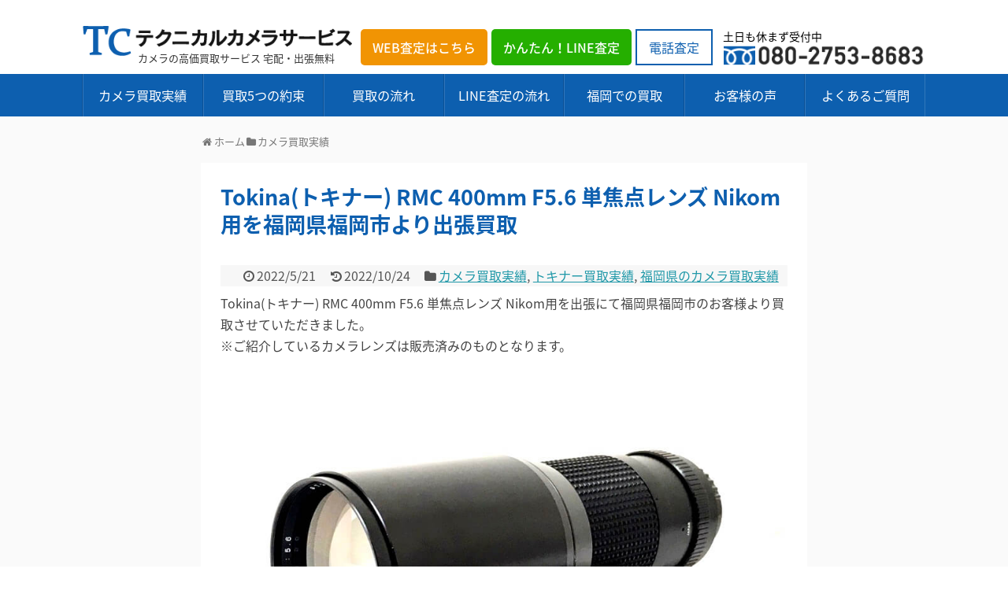

--- FILE ---
content_type: text/html; charset=UTF-8
request_url: https://camera-kaitori.jp/fukuoka/post-4427/
body_size: 11828
content:
<!DOCTYPE html>
<html lang="ja">
<head>
<!-- Global site tag (gtag.js) - Google Analytics -->
<script async src="https://www.googletagmanager.com/gtag/js?id=UA-128885157-1"></script>
<script>
  window.dataLayer = window.dataLayer || [];
  function gtag(){dataLayer.push(arguments);}
  gtag('js', new Date());

  gtag('config', 'UA-128885157-1');
</script>
<script>(function(w,d,t,r,u){var f,n,i;w[u]=w[u]||[],f=function(){var o={ti:"343112341", enableAutoSpaTracking: true};o.q=w[u],w[u]=new UET(o),w[u].push("pageLoad")},n=d.createElement(t),n.src=r,n.async=1,n.onload=n.onreadystatechange=function(){var s=this.readyState;s&&s!=="loaded"&&s!=="complete"||(f(),n.onload=n.onreadystatechange=null)},i=d.getElementsByTagName(t)[0],i.parentNode.insertBefore(n,i)})(window,document,"script","//bat.bing.com/bat.js","uetq");</script>
<script src="https://use.typekit.net/dra6csa.js"></script>
<script>try{Typekit.load({ async: true });}catch(e){}</script>
<!-- Event snippet for LINEクリック conversion page
In your html page, add the snippet and call gtag_report_conversion when someone clicks on the chosen link or button. -->
<script>
function gtag_report_conversion(url) {
  var callback = function () {
    if (typeof(url) != 'undefined') {
      window.location = url;
    }
  };
  gtag('event', 'conversion', {
      'send_to': 'AW-16783013155/Wl06CKqF5ewZEKPq4cI-',
      'event_callback': callback
  });
  return false;
}
</script>
<meta charset="UTF-8">
  <meta name="viewport" content="width=1280, maximum-scale=1, user-scalable=yes">
<link rel="alternate" type="application/rss+xml" title="テクニカルカメラサービス RSS Feed" href="https://camera-kaitori.jp/feed/" />
<link rel="pingback" href="https://camera-kaitori.jp/xmlrpc.php" />
<meta name="description" content="Tokina(トキナー) RMC 400mm F5.6 単焦点レンズ Nikom用を出張にて福岡県福岡市のお客様より買取させていただきました。※ご紹介しているカメラレンズは販売済みのものとなります。■カメラレンズ買取査定・買取価格について状" />
<meta name="keywords" content="カメラ,買取,福岡県" />
<!-- OGP -->
<meta property="og:type" content="article">
<meta property="og:description" content="Tokina(トキナー) RMC 400mm F5.6 単焦点レンズ Nikom用を出張にて福岡県福岡市のお客様より買取させていただきました。※ご紹介しているカメラレンズは販売済みのものとなります。■カメラレンズ買取査定・買取価格について状">
<meta property="og:title" content="Tokina(トキナー) RMC 400mm F5.6 単焦点レンズ Nikom用を福岡県福岡市より出張買取">
<meta property="og:url" content="https://camera-kaitori.jp/fukuoka/post-4427/">
<meta property="og:image" content="https://camera-kaitori.jp/wp-content/uploads/2022/05/S__89038850.jpg">
<meta property="og:site_name" content="テクニカルカメラサービス">
<meta property="og:locale" content="ja_JP">
<!-- /OGP -->
<!-- Twitter Card -->
<meta name="twitter:card" content="summary">
<meta name="twitter:description" content="Tokina(トキナー) RMC 400mm F5.6 単焦点レンズ Nikom用を出張にて福岡県福岡市のお客様より買取させていただきました。※ご紹介しているカメラレンズは販売済みのものとなります。■カメラレンズ買取査定・買取価格について状">
<meta name="twitter:title" content="Tokina(トキナー) RMC 400mm F5.6 単焦点レンズ Nikom用を福岡県福岡市より出張買取">
<meta name="twitter:url" content="https://camera-kaitori.jp/fukuoka/post-4427/">
<meta name="twitter:image" content="https://camera-kaitori.jp/wp-content/uploads/2022/05/S__89038850.jpg">
<meta name="twitter:domain" content="camera-kaitori.jp">
<!-- /Twitter Card -->

<title>Tokina(トキナー) RMC 400mm F5.6 単焦点レンズ Nikom用を福岡県より出張買取しました！</title>
<link rel="alternate" type="application/rss+xml" title="テクニカルカメラサービス &raquo; フィード" href="https://camera-kaitori.jp/feed/" />
<link rel="alternate" type="application/rss+xml" title="テクニカルカメラサービス &raquo; コメントフィード" href="https://camera-kaitori.jp/comments/feed/" />
<link rel="alternate" type="application/rss+xml" title="テクニカルカメラサービス &raquo; Tokina(トキナー) RMC 400mm F5.6 単焦点レンズ Nikom用を福岡県福岡市より出張買取 のコメントのフィード" href="https://camera-kaitori.jp/fukuoka/post-4427/feed/" />
<link rel='stylesheet' id='simplicity-style-css'  href='https://camera-kaitori.jp/wp-content/themes/simplicity2/style.css' type='text/css' media='all' />
<link rel='stylesheet' id='responsive-style-css'  href='https://camera-kaitori.jp/wp-content/themes/simplicity2/css/responsive-pc.css' type='text/css' media='all' />
<link rel='stylesheet' id='font-awesome-style-css'  href='https://camera-kaitori.jp/wp-content/themes/simplicity2/webfonts/css/font-awesome.min.css' type='text/css' media='all' />
<link rel='stylesheet' id='icomoon-style-css'  href='https://camera-kaitori.jp/wp-content/themes/simplicity2/webfonts/icomoon/style.css' type='text/css' media='all' />
<link rel='stylesheet' id='extension-style-css'  href='https://camera-kaitori.jp/wp-content/themes/simplicity2/css/extension.css' type='text/css' media='all' />
<style id='extension-style-inline-css' type='text/css'>
@media screen and (max-width:639px){.article br{display:block}}
</style>
<link rel='stylesheet' id='print-style-css'  href='https://camera-kaitori.jp/wp-content/themes/simplicity2/css/print.css' type='text/css' media='print' />
<link rel='stylesheet' id='sns-twitter-type-style-css'  href='https://camera-kaitori.jp/wp-content/themes/simplicity2/css/sns-twitter-type.css' type='text/css' media='all' />
<link rel='stylesheet' id='contact-form-7-css'  href='https://camera-kaitori.jp/wp-content/plugins/contact-form-7/includes/css/styles.css' type='text/css' media='all' />
<link rel='stylesheet' id='contact-form-7-confirm-css'  href='https://camera-kaitori.jp/wp-content/plugins/contact-form-7-add-confirm/includes/css/styles.css' type='text/css' media='all' />
<script type='text/javascript' src='https://camera-kaitori.jp/wp-includes/js/jquery/jquery.js'></script>
<script type='text/javascript' src='https://camera-kaitori.jp/wp-includes/js/jquery/jquery-migrate.min.js'></script>
<link rel="canonical" href="https://camera-kaitori.jp/fukuoka/post-4427/" />
<link rel='shortlink' href='https://camera-kaitori.jp/?p=4427' />
<link rel="alternate" type="application/json+oembed" href="https://camera-kaitori.jp/wp-json/oembed/1.0/embed?url=https%3A%2F%2Fcamera-kaitori.jp%2Ffukuoka%2Fpost-4427%2F" />
<link rel="alternate" type="text/xml+oembed" href="https://camera-kaitori.jp/wp-json/oembed/1.0/embed?url=https%3A%2F%2Fcamera-kaitori.jp%2Ffukuoka%2Fpost-4427%2F&#038;format=xml" />
<link rel="stylesheet" href="https://camera-kaitori.jp/css/common.css">
<link rel="stylesheet" href="https://camera-kaitori.jp/css/reset.css">
<link rel="SHORTCUT ICON" href="https://camera-kaitori.jp/img/favicon.ico" />
<link rel="stylesheet" href="https://camera-kaitori.jp/css/sp.css?20181119" media="screen and (max-width: 767px)">
<link rel="stylesheet" href="https://camera-kaitori.jp/css/pc.css" media="screen and (min-width: 768px)">
<link rel="stylesheet" href="https://cdn.jsdelivr.net/bxslider/4.2.12/jquery.bxslider.css">
<script src="https://ajax.googleapis.com/ajax/libs/jquery/1.11.0/jquery.min.js"></script>
<script src="https://camera-kaitori.jp/js/jquery.bxslider.min.js"></script>
<script>
$(function() {
    $('.navToggle').click(function() {
        $(this).toggleClass('active');
 
        if ($(this).hasClass('active')) {
            $('.globalMenuSp').addClass('active');
			
        } else {
            $('.globalMenuSp').removeClass('active');
			
        }
		
$('a[href^="#"]').on('click', function(event) {
    $('.navToggle,.globalMenuSp').removeClass('active');
    return true;
});

    });
});

</script>
<script src="//kitchen.juicer.cc/?color=FrCfP1G3PXQ=" async></script>
<!-- Google tag (gtag.js) -->
<script async src="https://www.googletagmanager.com/gtag/js?id=AW-16783013155">
</script>
<script>
  window.dataLayer = window.dataLayer || [];
  function gtag(){dataLayer.push(arguments);}
  gtag('js', new Date());

  gtag('config', 'AW-16783013155');
</script>
</head>
  <body class="post-template-default single single-post postid-4427 single-format-standard categoryid-16 categoryid-91 categoryid-5" itemscope itemtype="http://schema.org/WebPage">
    <div id="container">

      <!-- header -->
<header>
  <div id="headbox-bg">
    <div id="headbox">
      <div id="header-l"> 
        <h1 class="sitename"> <a href="https://camera-kaitori.jp/" name="TOP" id="TOP"> <img src="https://camera-kaitori.jp/img/logo.png" alt="カメラ買取はテクニカルカメラサービス"></a><br>
          <span>カメラの高価買取サービス 宅配・出張無料</span></h1>
      </div>
      <!-- /#header-l -->
      <div id="header-r" class="pc">
        <ul id="subHeaderBtn" class="none_pc">
          <li><a class="webbtn" href="https://camera-kaitori.jp/contact/">WEB査定はこちら</a></li>
          <li><a class="linebtn" href="https://line.me/R/ti/p/%40nzj5436q">かんたん！LINE査定</a> </li>
          <li><a class="telbtn">電話査定</a></li>
        </ul>
        <div class="header_Tel_sp">土日も休まず受付中<br>
          <a href="tel:08027538683" onclick="gtag('event', 'click', {'event_category': 'link','event_label': 'tel'});" class="onlySp"><img src="https://camera-kaitori.jp/img/headerTel.png" alt=""></a> </div>
      </div>
      <!-- /#headbox-bg --> 
    </div>
    <!-- /#headbox clearfix --> 
  </div>
</header>
<div class="sp"> 
      <!-- 開閉用ボタン -->
        <div class="navToggle"> <span></span><span></span><span></span></div>
        <nav class="globalMenuSp">
        <ul>
          <li><a class="telbtn" href="https://camera-kaitori.jp/category/fukuoka/">カメラ買取実績</a></li>
           <li><a class="telbtn" href="https://camera-kaitori.jp/#sec03">買取5つの約束</a></li>
           <li><a class="telbtn" href="https://camera-kaitori.jp/#takuhai">買取の流れ</a></li>
           <li><a class="telbtn" href="https://camera-kaitori.jp/line/index.html">LINE査定の流れ</a></li>
           <li><a class="telbtn" href="https://camera-kaitori.jp/fukuoka/">福岡での買取について</a></li>
           <li><a class="telbtn" href="https://camera-kaitori.jp/quetion/">よくあるご質問</a></li><li><a class="telbtn" href="https://camera-kaitori.jp/voice/">お客様の声</a></li>
           <li><a class="telbtn" href="/contact/">お問い合わせ</a></li>
        </ul>
      </nav>
    </div>
    
  <div id="gazou-wide">
    <div id="st-menubox">
      <div id="st-menuwide">
        <nav class="smanone clearfix pc">
          <ul class="menu">
          <li><a class="telbtn" href="https://camera-kaitori.jp/category/fukuoka/">カメラ買取実績</a></li>
           <li><a class="telbtn" href="https://camera-kaitori.jp/#sec03">買取5つの約束</a></li>
           <li><a class="telbtn" href="https://camera-kaitori.jp/#takuhai">買取の流れ</a></li>
           <li><a class="telbtn" href="https://camera-kaitori.jp/line/index.html">LINE査定の流れ</a></li>
           <li><a class="telbtn" href="https://camera-kaitori.jp/fukuoka/">福岡での買取</a></li><li><a class="telbtn" href="https://camera-kaitori.jp/voice/">お客様の声</a></li>
           <li><a class="telbtn" href="https://camera-kaitori.jp/quetion/">よくあるご質問</a></li>
          </ul>
        </nav>
      </div>
    </div>
  </div>
  
     
      <!-- 本体部分 -->
      <div id="body">
        <div id="body-in" class="cf">

                              <!-- main -->
          <main itemscope itemprop="mainContentOfPage">
            <div id="main" itemscope itemtype="http://schema.org/Blog">

  
  <div id="breadcrumb" class="breadcrumb-category"><div itemtype="http://data-vocabulary.org/Breadcrumb" itemscope="" class="breadcrumb-home"><span class="fa fa-home fa-fw"></span><a href="https://camera-kaitori.jp" itemprop="url"><span itemprop="title">ホーム</span></a><span class="sp"><span class="fa fa-angle-right"></span></span></div><div itemtype="http://data-vocabulary.org/Breadcrumb" itemscope=""><span class="fa fa-folder fa-fw"></span><a href="https://camera-kaitori.jp/category/camerakaitori/" itemprop="url"><span itemprop="title">カメラ買取実績</span></a></div></div><!-- /#breadcrumb -->  <div id="post-4427" class="post-4427 post type-post status-publish format-standard has-post-thumbnail hentry category-camerakaitori category-tokina category-fukuoka">
  <article class="article">
  
  
    <h1 class="entry-title">
            Tokina(トキナー) RMC 400mm F5.6 単焦点レンズ Nikom用を福岡県福岡市より出張買取          </h1>
    <p class="post-meta">
            <span class="post-date"><span class="fa fa-clock-o fa-fw"></span><time class="entry-date date published" datetime="2022-05-21T07:07:44+00:00">2022/5/21</time></span>
        <span class="post-update"><span class="fa fa-history fa-fw"></span><span class="entry-date date updated">2022/10/24</span></span>
  
      <span class="category"><span class="fa fa-folder fa-fw"></span><a href="https://camera-kaitori.jp/category/camerakaitori/" rel="category tag">カメラ買取実績</a><span class="category-separator">, </span><a href="https://camera-kaitori.jp/category/tokina/" rel="category tag">トキナー買取実績</a><span class="category-separator">, </span><a href="https://camera-kaitori.jp/category/fukuoka/" rel="category tag">福岡県のカメラ買取実績</a></span>

      
      
      
      
      
    </p>

    
    
    
    



  
  <div id="the-content" class="entry-content">
  <p>Tokina(トキナー) RMC 400mm F5.6 単焦点レンズ Nikom用を出張にて福岡県福岡市のお客様より買取させていただきました。</p>
<p>※ご紹介しているカメラレンズは販売済みのものとなります。</p>
<p><img class="alignnone size-full wp-image-4428" src="https://camera-kaitori.jp/wp-content/uploads/2022/05/S__89038850.jpg" alt="Tokina(トキナー) RMC 400mm F5.6 短焦点レンズ Nikom用" width="900" height="675" srcset="https://camera-kaitori.jp/wp-content/uploads/2022/05/S__89038850.jpg 900w, https://camera-kaitori.jp/wp-content/uploads/2022/05/S__89038850-300x225.jpg 300w, https://camera-kaitori.jp/wp-content/uploads/2022/05/S__89038850-768x576.jpg 768w, https://camera-kaitori.jp/wp-content/uploads/2022/05/S__89038850-320x240.jpg 320w" sizes="(max-width: 900px) 100vw, 900px" /></p>
<h2>■カメラレンズ買取査定・買取価格について</h2>
<p>状態：並品<br />
付属品：レンズキャップ、リアキャップ<br />
買取価格：800円<br />
※その他にカメラ機器類をお売りいただき、プラス査定を行っております。<br />
※過去に買取をした価格を記載しております。<br />
相場が上がっている物もございますので、<br />
現在と買取価格に差異がある場合がございます。<br />
事前にお問い合わせいただくことをお勧め致します。</p>
<h2>事前査定方法</h2>
<p>当店はカメラ買取専門店です。<br />
新品・中古問わず、最新のデジタルカメラ、レンズ、古いフィルムカメラ、<br />
オールドレンズまで高価買取致します。<br />
箱や付属品無しのカメラはもちろん、故障したカメラ、レンズ類も状態によって買取可能です。<br />
壊れたカメラ類は処分する前に、まずは当店までお問い合わせください。<br />
下記いずれかの方法でネット・オンラインによる事前査定が可能です。</p>
<ul class="flexBlock">
<li>
<div class="commonBtn center"><a href="https://camera-kaitori.jp/contact/">WEB事前査定はこちら </a></div>
</li>
<li>
<div class="commonBtn center lineBtn"><a href="https://line.me/R/ti/p/%40nzj5436q">LINE事前査定はこちら </a></div>
</li>
</ul>
<p class="tel"><span class="onlyPc">お電話査定はこちらから</span><a class="onlySp" href="tel:08027538683"><img class="action_tel img-responsive" src="https://camera-kaitori.jp/img/headerTel.png" alt="" /></a></p>
<p>※LINE（ライン）事前査定の流れについては<a href="https://camera-kaitori.jp/line/" target="_blank" rel="noopener">こちらから</a>ご確認いただけます。</p>
<p>&ensp;</p>
<div class="zenkoku-ok">
<h3 class="zenkoku_h3">日本全国どこからでも新品・中古カメラ機材の宅配買取可能です</h3>
<p>北海道,青森県,岩手県,宮城県,秋田県,山形県,福島県,茨城県,栃木県,<br />
群馬県,埼玉県,千葉県,東京都,神奈川県,新潟県,富山県,石川県,<br />
福井県,山梨県,長野県,岐阜県,静岡県,愛知県,三重県,滋賀県,京都府,<br />
大阪府,兵庫県,奈良県,和歌山県,鳥取県,島根県,岡山県,広島県,山口県,<br />
徳島県,香川県,愛媛県,高知県,福岡県,佐賀県,長崎県,<br />
熊本県,大分県,宮崎県,鹿児島県,沖縄県</p>
<p>&ensp;</p>
<p>※宅配買取は送料、振込手数料など全て無料で対応させていただきます。<br />
買取価格に納得いただけなかった場合は、当店にて送料を負担した上でご返送させていただきますのでご安心ください。</p>
</div>
<p>&ensp;</p>
<h3>大手買取比較サービスサイトよりおすすめされている安心のカメラ買取店です</h3>
<p><img src="https://camera-kaitori.jp/wp-content/uploads/2020/03/uridoki-01.jpg" alt="ウリドキ記事紹介" /></p>
<p>&ensp;</p>
<ul>
<li>▶<a href="https://uridoki.net/camera/kiji_118508/" target="_blank" rel="noopener">【福岡】おすすめカメラ買取店 ウリドキ</a></li>
<li>▶<a href="https://uridoki.net/camera/kiji_18828/" target="_blank" rel="noopener">【秋葉原】おすすめカメラ買取店 ウリドキ</a></li>
<li>▶<a href="https://uridoki.net/camera/kiji_63111/" target="_blank" rel="noopener">【故障したカメラ】おすすめカメラ買取店 ウリドキ</a></li>
<li>▶<a href="https://uridoki.net/camera/kiji_63433/" target="_blank" rel="noopener">【古いカメラ】おすすめカメラ買取店 ウリドキ</a></li>
<li>▶<a href="https://hikakaku.com/company/11685/" target="_blank" rel="noopener">【口コミ・評判】ヒカカク</a></li>
</ul>
<p>&ensp;</p>
<h3 class="zenkoku_h3">福岡県を中心に出張にてカメラ買取可能です</h3>
<p>出張費用は無料です。</p>
<p>品物の数などによっては熊本県、長崎県、佐賀県、大分県、山口県まで出張にて買取させていただきます。</p>
<p>※案件によっては東京都、神奈川県、埼玉県、千葉県、茨城県などの関東地方、愛知県、静岡県、岐阜県などの中部地方、大阪府、兵庫県、京都府などの関西地方、広島県、岡山県などの中国地方方面への出張買取対応をする場合がございますので、お気軽にお問い合わせください。</p>
<p>&ensp;</p>
<h3>遺品のカメラ買取も対応させていただきます</h3>
<p>当店は遺品のカメラの買取も対応させていただきます。<br />
※一般社団法人 遺品整理士認定協会より認定を受けた買取店です。<br />
「遺品整理士」「遺品査定士」を取得しています。</p>
<p>&ensp;</p>
<h3>同業者様（リユース店やブランド品・貴金属の買取店様）からのカメラ買取も行っております</h3>
<p>全国の大手買取店様からもカメラ機材の買取査定依頼を定期的に受け付けています。<br />
特にフィルムカメラ類が自社販売よりも高く売れることがあるとのことで、ご利用いただいております。</p>
<p>&ensp;</p>
<h3>撮影機材、スタジオ機材の買取も行います</h3>
<p>撮影スタジオ一式の見積もり、買取のご対応も行っております。<br />
※各種メーカー品 オートポール、クランプ、ブーム、ライトボックス、オパライト、リフレクター、スタンド、スライダー、クレーン等</p>
<p>&ensp;</p>
<p>参考メーカー</p>
<p>COMET(コメット)  / PROFOTO(プロフォト)  / GODOX(ゴドックス) /  MORA(モーラ)  / CHIMERA(キメラ)  / WAFER(ウェーハー)  / TAKE(テイク)</p>
<p>&ensp;</p>
<h3>各種メーカーフィルム(未使用、未開封品）買取します</h3>
<p>未使用、未開封品であれば、有効期限が切れたフィルムも買取しております。<br />
35mm判フィルム / 中判フィルム（ブローニーフィルム）120、220 / カラーネガフィルム / モノクロネガフィルム(白黒フィルム) / リバーサルフィルム（ポジフィルム）</p>
<p>&ensp;</p>
<p>参考メーカー<br />
FUJIFILM(富士フイルム） / Kodak(コダック) / ILFORD(イルフォード) / POLAROID(ポラロイド) / Rollei(ローライ)</p>
  </div>

  <footer>
    <!-- ページリンク -->
    
      <!-- 文章下広告 -->
                  

    
    <div id="sns-group" class="sns-group sns-group-bottom">
    <div class="sns-buttons sns-buttons-pc">
    <p class="sns-share-msg">シェアする</p>
    <ul class="snsb clearfix">
    <li class="balloon-btn twitter-balloon-btn twitter-balloon-btn-defalt">
  <div class="balloon-btn-set">
    <div class="arrow-box">
      <a href="//twitter.com/search?q=https%3A%2F%2Fcamera-kaitori.jp%2Ffukuoka%2Fpost-4427%2F" target="blank" class="arrow-box-link twitter-arrow-box-link" rel="nofollow">
        <span class="social-count twitter-count"><span class="fa fa-comments"></span></span>
      </a>
    </div>
    <a href="https://twitter.com/intent/tweet?text=Tokina%28%E3%83%88%E3%82%AD%E3%83%8A%E3%83%BC%29+RMC+400mm+F5.6+%E5%8D%98%E7%84%A6%E7%82%B9%E3%83%AC%E3%83%B3%E3%82%BA+Nikom%E7%94%A8%E3%82%92%E7%A6%8F%E5%B2%A1%E7%9C%8C%E7%A6%8F%E5%B2%A1%E5%B8%82%E3%82%88%E3%82%8A%E5%87%BA%E5%BC%B5%E8%B2%B7%E5%8F%96&amp;url=https%3A%2F%2Fcamera-kaitori.jp%2Ffukuoka%2Fpost-4427%2F" target="blank" class="balloon-btn-link twitter-balloon-btn-link twitter-balloon-btn-link-default" rel="nofollow">
      <span class="fa fa-twitter"></span>
              <span class="tweet-label">ツイート</span>
          </a>
  </div>
</li>
        <li class="facebook-btn"><div class="fb-like" data-href="https://camera-kaitori.jp/fukuoka/post-4427/" data-layout="box_count" data-action="like" data-show-faces="false" data-share="true"></div></li>
            <li class="google-plus-btn"><script type="text/javascript" src="//apis.google.com/js/plusone.js"></script>
      <div class="g-plusone" data-size="tall" data-href="https://camera-kaitori.jp/fukuoka/post-4427/"></div>
    </li>
            <li class="hatena-btn"> <a href="//b.hatena.ne.jp/entry/https://camera-kaitori.jp/fukuoka/post-4427/" class="hatena-bookmark-button" data-hatena-bookmark-title="Tokina(トキナー) RMC 400mm F5.6 単焦点レンズ Nikom用を福岡県福岡市より出張買取｜テクニカルカメラサービス" data-hatena-bookmark-layout="vertical-large"><img src="//b.st-hatena.com/images/entry-button/button-only.gif" alt="このエントリーをはてなブックマークに追加" style="border: none;" /></a><script type="text/javascript" src="//b.st-hatena.com/js/bookmark_button.js" async="async"></script>
    </li>
            <li class="pocket-btn"><a data-pocket-label="pocket" data-pocket-count="vertical" class="pocket-btn" data-lang="en"></a>
<script type="text/javascript">!function(d,i){if(!d.getElementById(i)){var j=d.createElement("script");j.id=i;j.src="//widgets.getpocket.com/v1/j/btn.js?v=1";var w=d.getElementById(i);d.body.appendChild(j);}}(document,"pocket-btn-js");</script>
    </li>
            <li class="line-btn">
      <a href="//timeline.line.me/social-plugin/share?url=https%3A%2F%2Fcamera-kaitori.jp%2Ffukuoka%2Fpost-4427%2F" target="blank" class="line-btn-link" rel="nofollow">
          <img src="https://camera-kaitori.jp/wp-content/themes/simplicity2/images/line-btn.png" alt="" class="line-btn-img"><img src="https://camera-kaitori.jp/wp-content/themes/simplicity2/images/line-btn-mini.png" alt="" class="line-btn-img-mini">
        </a>
    </li>
                      </ul>
</div>

    <!-- SNSページ -->
<div class="sns-pages">
<p class="sns-follow-msg">フォローする</p>
<ul class="snsp">
<li class="feedly-page"><a href="//feedly.com/i/subscription/feed/https://camera-kaitori.jp/feed/" target="blank" title="feedlyで更新情報を購読" rel="nofollow"><span class="icon-feedly-logo"></span></a></li><li class="rss-page"><a href="https://camera-kaitori.jp/feed/" target="_blank" title="RSSで更新情報をフォロー" rel="nofollow"><span class="icon-rss-logo"></span></a></li>  </ul>
</div>
    </div>

    
    <p class="footer-post-meta">

            <span class="post-tag"></span>
      
      <span class="post-author vcard author"><span class="fa fa-user fa-fw"></span><span class="fn"><a href="https://camera-kaitori.jp/author/bratbrat2147yahoo-co-jp/">jyun</a>
</span></span>

      
          </p>
  </footer>
  </article><!-- .article -->
  </div><!-- .post -->

      <div id="under-entry-body">

            <aside id="related-entries">
        <h2>関連記事</h2>
                <article class="related-entry cf">
  <div class="related-entry-thumb">
    <a href="https://camera-kaitori.jp/canon/post-9573/" title="Canon バッテリーグリップ BG-E2を大分県日田市より宅配買取">
        <img width="100" height="100" src="https://camera-kaitori.jp/wp-content/uploads/2024/09/S__160161794-100x100.jpg" class="related-entry-thumb-image wp-post-image" alt="" srcset="https://camera-kaitori.jp/wp-content/uploads/2024/09/S__160161794-100x100.jpg 100w, https://camera-kaitori.jp/wp-content/uploads/2024/09/S__160161794-150x150.jpg 150w" sizes="(max-width: 100px) 100vw, 100px" />        </a>
  </div><!-- /.related-entry-thumb -->

  <div class="related-entry-content">
    <header>
      <h3 class="related-entry-title">
        <a href="https://camera-kaitori.jp/canon/post-9573/" class="related-entry-title-link" title="Canon バッテリーグリップ BG-E2を大分県日田市より宅配買取">
        Canon バッテリーグリップ BG-E2を大分県日田市より宅配買取        </a></h3>
    </header>
    <p class="related-entry-snippet">
   Canon バッテリーグリップ BG-Eを宅配にて大分県日田市のお客様より買取させていただきました。
※ご紹介している商品は販売済みのもの...</p>

        <footer>
      <p class="related-entry-read"><a href="https://camera-kaitori.jp/canon/post-9573/">記事を読む</a></p>
    </footer>
    
  </div><!-- /.related-entry-content -->
</article><!-- /.elated-entry -->      <article class="related-entry cf">
  <div class="related-entry-thumb">
    <a href="https://camera-kaitori.jp/nikon/post-11106/" title="Nikon COOLPIX P610 コンパクトデジタルカメラ ブラックを山口山口市より宅配買取">
        <img width="100" height="100" src="https://camera-kaitori.jp/wp-content/uploads/2025/06/S__197681154-100x100.jpg" class="related-entry-thumb-image wp-post-image" alt="" srcset="https://camera-kaitori.jp/wp-content/uploads/2025/06/S__197681154-100x100.jpg 100w, https://camera-kaitori.jp/wp-content/uploads/2025/06/S__197681154-150x150.jpg 150w" sizes="(max-width: 100px) 100vw, 100px" />        </a>
  </div><!-- /.related-entry-thumb -->

  <div class="related-entry-content">
    <header>
      <h3 class="related-entry-title">
        <a href="https://camera-kaitori.jp/nikon/post-11106/" class="related-entry-title-link" title="Nikon COOLPIX P610 コンパクトデジタルカメラ ブラックを山口山口市より宅配買取">
        Nikon COOLPIX P610 コンパクトデジタルカメラ ブラックを山口山口市より宅配買取        </a></h3>
    </header>
    <p class="related-entry-snippet">
   Nikon COOLPIX P610 コンパクトデジタルカメラ ブラックを宅配にて山口山口市のお客様より買取させていただきました。
※ご紹...</p>

        <footer>
      <p class="related-entry-read"><a href="https://camera-kaitori.jp/nikon/post-11106/">記事を読む</a></p>
    </footer>
    
  </div><!-- /.related-entry-content -->
</article><!-- /.elated-entry -->      <article class="related-entry cf">
  <div class="related-entry-thumb">
    <a href="https://camera-kaitori.jp/olympus/post-8168/" title="OLYMPUS M.ZUIKO DIGITAL ED 12-50mm F3.5-6.3 EZ 標準ズームレンズを鹿児島県霧島市より宅配買取">
        <img width="100" height="100" src="https://camera-kaitori.jp/wp-content/uploads/2023/11/S__149168144-100x100.jpg" class="related-entry-thumb-image wp-post-image" alt="" srcset="https://camera-kaitori.jp/wp-content/uploads/2023/11/S__149168144-100x100.jpg 100w, https://camera-kaitori.jp/wp-content/uploads/2023/11/S__149168144-150x150.jpg 150w" sizes="(max-width: 100px) 100vw, 100px" />        </a>
  </div><!-- /.related-entry-thumb -->

  <div class="related-entry-content">
    <header>
      <h3 class="related-entry-title">
        <a href="https://camera-kaitori.jp/olympus/post-8168/" class="related-entry-title-link" title="OLYMPUS M.ZUIKO DIGITAL ED 12-50mm F3.5-6.3 EZ 標準ズームレンズを鹿児島県霧島市より宅配買取">
        OLYMPUS M.ZUIKO DIGITAL ED 12-50mm F3.5-6.3 EZ 標準ズームレンズを鹿児島県霧島市より宅配買取        </a></h3>
    </header>
    <p class="related-entry-snippet">
   OLYMPUS (オリンパス) M.ZUIKO DIGITAL ED 12-50mm F3.5-6.3 EZ マイクロフォーサーズマウント用...</p>

        <footer>
      <p class="related-entry-read"><a href="https://camera-kaitori.jp/olympus/post-8168/">記事を読む</a></p>
    </footer>
    
  </div><!-- /.related-entry-content -->
</article><!-- /.elated-entry -->      <article class="related-entry cf">
  <div class="related-entry-thumb">
    <a href="https://camera-kaitori.jp/camerakaitori/post-9232/" title="PENTAX ESPIO 120SW コンパクトフィルムカメラを大分県大分市より宅配買取">
        <img width="100" height="100" src="https://camera-kaitori.jp/wp-content/uploads/2024/06/S__183681051-100x100.jpg" class="related-entry-thumb-image wp-post-image" alt="" srcset="https://camera-kaitori.jp/wp-content/uploads/2024/06/S__183681051-100x100.jpg 100w, https://camera-kaitori.jp/wp-content/uploads/2024/06/S__183681051-150x150.jpg 150w" sizes="(max-width: 100px) 100vw, 100px" />        </a>
  </div><!-- /.related-entry-thumb -->

  <div class="related-entry-content">
    <header>
      <h3 class="related-entry-title">
        <a href="https://camera-kaitori.jp/camerakaitori/post-9232/" class="related-entry-title-link" title="PENTAX ESPIO 120SW コンパクトフィルムカメラを大分県大分市より宅配買取">
        PENTAX ESPIO 120SW コンパクトフィルムカメラを大分県大分市より宅配買取        </a></h3>
    </header>
    <p class="related-entry-snippet">
   PENTAX（ペンタックス） ESPIO 120SW コンパクトフィルムカメラを宅配にて大分県大分市のお客様より買取させていただきました。...</p>

        <footer>
      <p class="related-entry-read"><a href="https://camera-kaitori.jp/camerakaitori/post-9232/">記事を読む</a></p>
    </footer>
    
  </div><!-- /.related-entry-content -->
</article><!-- /.elated-entry -->      <article class="related-entry cf">
  <div class="related-entry-thumb">
    <a href="https://camera-kaitori.jp/leica/post-7416/" title="Leica ロープストラップ ブラックを佐賀県唐津市より宅配買取">
        <img width="100" height="100" src="https://camera-kaitori.jp/wp-content/uploads/2023/05/S__136839172-100x100.jpg" class="related-entry-thumb-image wp-post-image" alt="" srcset="https://camera-kaitori.jp/wp-content/uploads/2023/05/S__136839172-100x100.jpg 100w, https://camera-kaitori.jp/wp-content/uploads/2023/05/S__136839172-150x150.jpg 150w" sizes="(max-width: 100px) 100vw, 100px" />        </a>
  </div><!-- /.related-entry-thumb -->

  <div class="related-entry-content">
    <header>
      <h3 class="related-entry-title">
        <a href="https://camera-kaitori.jp/leica/post-7416/" class="related-entry-title-link" title="Leica ロープストラップ ブラックを佐賀県唐津市より宅配買取">
        Leica ロープストラップ ブラックを佐賀県唐津市より宅配買取        </a></h3>
    </header>
    <p class="related-entry-snippet">
   Leica (ライカ) ロープストラップ ブラックを宅配にて佐賀県唐津市のお客様より買取させていただきました。
※ご紹介しているロープスト...</p>

        <footer>
      <p class="related-entry-read"><a href="https://camera-kaitori.jp/leica/post-7416/">記事を読む</a></p>
    </footer>
    
  </div><!-- /.related-entry-content -->
</article><!-- /.elated-entry -->      <article class="related-entry cf">
  <div class="related-entry-thumb">
    <a href="https://camera-kaitori.jp/olympus/post-10030/" title="OLYMPUS OM-D E-M10 Mark II EZダブルズームキット シルバーを大阪府大阪市より宅配買取">
        <img width="100" height="100" src="https://camera-kaitori.jp/wp-content/uploads/2024/11/S__194519042-100x100.jpg" class="related-entry-thumb-image wp-post-image" alt="" srcset="https://camera-kaitori.jp/wp-content/uploads/2024/11/S__194519042-100x100.jpg 100w, https://camera-kaitori.jp/wp-content/uploads/2024/11/S__194519042-150x150.jpg 150w" sizes="(max-width: 100px) 100vw, 100px" />        </a>
  </div><!-- /.related-entry-thumb -->

  <div class="related-entry-content">
    <header>
      <h3 class="related-entry-title">
        <a href="https://camera-kaitori.jp/olympus/post-10030/" class="related-entry-title-link" title="OLYMPUS OM-D E-M10 Mark II EZダブルズームキット シルバーを大阪府大阪市より宅配買取">
        OLYMPUS OM-D E-M10 Mark II EZダブルズームキット シルバーを大阪府大阪市より宅配買取        </a></h3>
    </header>
    <p class="related-entry-snippet">
   OLYMPUS オリンパス OM-D E-M10 Mark II EZダブルズームキット シルバーを宅配にて大阪府大阪市のお客様より買取させ...</p>

        <footer>
      <p class="related-entry-read"><a href="https://camera-kaitori.jp/olympus/post-10030/">記事を読む</a></p>
    </footer>
    
  </div><!-- /.related-entry-content -->
</article><!-- /.elated-entry -->      <article class="related-entry cf">
  <div class="related-entry-thumb">
    <a href="https://camera-kaitori.jp/leica/post-9463/" title="Leitz Wetzlar KGOON アルミ製 雲台 第2モデルを長崎県長崎市より宅配買取">
        <img width="100" height="100" src="https://camera-kaitori.jp/wp-content/uploads/2024/07/IMG_0170-100x100.jpg" class="related-entry-thumb-image wp-post-image" alt="" srcset="https://camera-kaitori.jp/wp-content/uploads/2024/07/IMG_0170-100x100.jpg 100w, https://camera-kaitori.jp/wp-content/uploads/2024/07/IMG_0170-150x150.jpg 150w" sizes="(max-width: 100px) 100vw, 100px" />        </a>
  </div><!-- /.related-entry-thumb -->

  <div class="related-entry-content">
    <header>
      <h3 class="related-entry-title">
        <a href="https://camera-kaitori.jp/leica/post-9463/" class="related-entry-title-link" title="Leitz Wetzlar KGOON アルミ製 雲台 第2モデルを長崎県長崎市より宅配買取">
        Leitz Wetzlar KGOON アルミ製 雲台 第2モデルを長崎県長崎市より宅配買取        </a></h3>
    </header>
    <p class="related-entry-snippet">
   Leitz Wetzlar KGOON アルミ製 雲台 第2モデルを宅配にて長崎県長崎市のお客様より買取させていただきました。
※ご紹介し...</p>

        <footer>
      <p class="related-entry-read"><a href="https://camera-kaitori.jp/leica/post-9463/">記事を読む</a></p>
    </footer>
    
  </div><!-- /.related-entry-content -->
</article><!-- /.elated-entry -->      <article class="related-entry cf">
  <div class="related-entry-thumb">
    <a href="https://camera-kaitori.jp/nikon/post-8111/" title="Nikon Ai NIKKOR 50mm F1.4 ニコン 単焦点レンズを長崎県長崎市より宅配買取">
        <img width="100" height="100" src="https://camera-kaitori.jp/wp-content/uploads/2023/11/S__149471235-100x100.jpg" class="related-entry-thumb-image wp-post-image" alt="" srcset="https://camera-kaitori.jp/wp-content/uploads/2023/11/S__149471235-100x100.jpg 100w, https://camera-kaitori.jp/wp-content/uploads/2023/11/S__149471235-150x150.jpg 150w" sizes="(max-width: 100px) 100vw, 100px" />        </a>
  </div><!-- /.related-entry-thumb -->

  <div class="related-entry-content">
    <header>
      <h3 class="related-entry-title">
        <a href="https://camera-kaitori.jp/nikon/post-8111/" class="related-entry-title-link" title="Nikon Ai NIKKOR 50mm F1.4 ニコン 単焦点レンズを長崎県長崎市より宅配買取">
        Nikon Ai NIKKOR 50mm F1.4 ニコン 単焦点レンズを長崎県長崎市より宅配買取        </a></h3>
    </header>
    <p class="related-entry-snippet">
   Nikon(ニコン) Ai NIKKOR 50mm F1.4 ニコン 単焦点レンズを宅配にて長崎県長崎市のお客様より買取させていただきました...</p>

        <footer>
      <p class="related-entry-read"><a href="https://camera-kaitori.jp/nikon/post-8111/">記事を読む</a></p>
    </footer>
    
  </div><!-- /.related-entry-content -->
</article><!-- /.elated-entry -->      <article class="related-entry cf">
  <div class="related-entry-thumb">
    <a href="https://camera-kaitori.jp/canon/post-4450/" title="Canon(キヤノン) EOS M2 ミラーレス一眼カメラを広島県広島市より宅配買取">
        <img width="100" height="100" src="https://camera-kaitori.jp/wp-content/uploads/2022/05/41-100x100.jpg" class="related-entry-thumb-image wp-post-image" alt="" srcset="https://camera-kaitori.jp/wp-content/uploads/2022/05/41-100x100.jpg 100w, https://camera-kaitori.jp/wp-content/uploads/2022/05/41-150x150.jpg 150w" sizes="(max-width: 100px) 100vw, 100px" />        </a>
  </div><!-- /.related-entry-thumb -->

  <div class="related-entry-content">
    <header>
      <h3 class="related-entry-title">
        <a href="https://camera-kaitori.jp/canon/post-4450/" class="related-entry-title-link" title="Canon(キヤノン) EOS M2 ミラーレス一眼カメラを広島県広島市より宅配買取">
        Canon(キヤノン) EOS M2 ミラーレス一眼カメラを広島県広島市より宅配買取        </a></h3>
    </header>
    <p class="related-entry-snippet">
   Canon(キヤノン) EOS M2 ミラーレス一眼カメラを宅配にて広島県広島市のお客様より買取させていただきました。

※ご紹介してい...</p>

        <footer>
      <p class="related-entry-read"><a href="https://camera-kaitori.jp/canon/post-4450/">記事を読む</a></p>
    </footer>
    
  </div><!-- /.related-entry-content -->
</article><!-- /.elated-entry -->      <article class="related-entry cf">
  <div class="related-entry-thumb">
    <a href="https://camera-kaitori.jp/fukuoka/post-9417/" title="Canon EOS R10 RF-S 18-150 IS STM レンズキットを福岡県福岡市より宅配買取">
        <img width="100" height="100" src="https://camera-kaitori.jp/wp-content/uploads/2024/07/S__184016911-100x100.jpg" class="related-entry-thumb-image wp-post-image" alt="" srcset="https://camera-kaitori.jp/wp-content/uploads/2024/07/S__184016911-100x100.jpg 100w, https://camera-kaitori.jp/wp-content/uploads/2024/07/S__184016911-150x150.jpg 150w" sizes="(max-width: 100px) 100vw, 100px" />        </a>
  </div><!-- /.related-entry-thumb -->

  <div class="related-entry-content">
    <header>
      <h3 class="related-entry-title">
        <a href="https://camera-kaitori.jp/fukuoka/post-9417/" class="related-entry-title-link" title="Canon EOS R10 RF-S 18-150 IS STM レンズキットを福岡県福岡市より宅配買取">
        Canon EOS R10 RF-S 18-150 IS STM レンズキットを福岡県福岡市より宅配買取        </a></h3>
    </header>
    <p class="related-entry-snippet">
   Canon EOS R10 RF-S 18-150 IS STM レンズキットを出張にて福岡県福岡市のお客様より買取させていただきました。...</p>

        <footer>
      <p class="related-entry-read"><a href="https://camera-kaitori.jp/fukuoka/post-9417/">記事を読む</a></p>
    </footer>
    
  </div><!-- /.related-entry-content -->
</article><!-- /.elated-entry -->  
  <br style="clear:both;">      </aside><!-- #related-entries -->
      


        <!-- 広告 -->
                  
      
      <!-- post navigation -->
<div class="navigation">
      <div class="prev"><a href="https://camera-kaitori.jp/canon/post-4421/" rel="prev"><span class="fa fa-arrow-left fa-2x pull-left"></span>CANON(キヤノン) LENS FD 35mm F3.5 S.C.単焦点レンズを栃木県宇都宮市より宅配買取</a></div>
      <div class="next"><a href="https://camera-kaitori.jp/camerakaitori/post-4432/" rel="next"><span class="fa fa-arrow-right fa-2x pull-left"></span>CONTAX(コンタックス) T3 チタンブラック コンパクトフィルムカメラを京都府京都市より宅配買取</a></div>
  </div>
<!-- /post navigation -->
      <!-- comment area -->
<div id="comment-area">
	<aside></aside></div>
<!-- /comment area -->      </div>
    
</div>
<!-- /#main -->
</main>
<!-- sidebar -->
<div id="sidebar" role="complementary">
    
  <div id="sidebar-widget">
  <!-- ウイジェット -->
    </div>

  
</div><!-- /#sidebar --></div>
<!-- /#body-in -->
</div>
<!-- /#body -->

<!-- footer -->
<div id="fixedBtn" class="sp">
  <ul>
    <li><a href="tel:08027538683" onclick="gtag('event', 'click', {'event_category': 'link','event_label': 'tel'});"><img src="https://camera-kaitori.jp/img/tel_sp.png?20181119" alt=""></a></li>
    <li><a href="https://camera-kaitori.jp/contact/"><img src="https://camera-kaitori.jp/img/btn_sp.png?20181119" alt=""></a></li>
    <li><a href="https://line.me/R/ti/p/%40nzj5436q" target="_blank" onclick="gtag('event', 'conversion', {'send_to': 'AW-16783013155/Wl06CKqF5ewZEKPq4cI-'});"><img src="https://camera-kaitori.jp/img/line_sp.png?20181119" alt=""></a></li>
  </ul>
</div>
<footer class="section siteFooter">
  <div class="footerMenu">
    <nav>
      <nav class="fnav">
        <h3 class="title">テクニカルカメラサービスの中古カメラ買取について</h3>
        <ul class="menu nav" style="text-align: left;">
          <li><a href="https://camera-kaitori.jp/#sec03">カメラ買取5つの約束</a></li>
          <li><a href="https://camera-kaitori.jp/line/index.html">LINE査定の流れ</a></li>
          <li><a href="https://camera-kaitori.jp/fukuoka/">福岡のカメラ買取について</a></li>
          <li><a href="https://camera-kaitori.jp/tokyo/">東京のカメラ買取について</a></li>
          <li><a href="https://camera-kaitori.jp/company/">運営者情報</a></li>
          <li><a href="https://camera-kaitori.jp/category/%e3%81%8a%e7%9f%a5%e3%82%89%e3%81%9b/">お知らせ</a></li>
          <li><a href="https://camera-kaitori.jp/voice/">お客様の声</a></li>
          <li><a href="https://camera-kaitori.jp/quetion/">よくあるご質問</a></li>
          <li><a href="https://camera-kaitori.jp/contact/">WEB査定</a></li>
          <li><a href="https://line.me/R/ti/p/%40nzj5436q">LINE査定</a></li>
        </ul>
      </nav>
      <h3 class="title"><a href="https://camera-kaitori.jp/category/fukuoka/" style="text-decoration:none; color:#333;">中古買取実績</a></h3>
      <ul class="menu nav" style="text-align: left;">
        <li><a href="https://camera-kaitori.jp/category/olympus/">オリンパスの買取実績</a></li>
        <li><a href="https://camera-kaitori.jp/category/canon/">キャノンの買取実績</a></li>
        <li><a href="https://camera-kaitori.jp/category/nikon/">ニコンの買取実績</a></li>
        <li><a href="https://camera-kaitori.jp/category/leica/">ライカの買取実績</a></li>
        <li><a href="https://camera-kaitori.jp/category/hasselblad/">ハッセルブラッドの買取実績</a></li>
        <li><a href="https://camera-kaitori.jp/category/sigma/">シグマの買取実績</a></li>
      </ul>
      <h3 class="title">買取ブランド一覧</h3>
      <ul class="menu nav" style="text-align: left;">
        <li><a href="https://camera-kaitori.jp/leica/">Leica ライカ</a></li>
        <li><a href="https://camera-kaitori.jp/sony/">SONY ソニー</a></li>
        <li>Nikon ニコン</li>
        <li><a href="/canon/">CANON キヤノン</a></li>
        <li>PENTAX ペンタックス</li>
        <li>Panasonic パナソニック</li>
        <li>OLYMPUS オリンパス</li>
        <li>SIGMA シグマ</li>
        <li>FUJIFILM 富士フイルム</li>
        <li>TAMRON タムロン</li>
        <li>Tokina トキナー</li>
        <li>MINOLTA ミノルタ</li>
        <li>CONTAX コンタックス</li>
        <li>HASSELBLAD ハッセルブラッド</li>
        <li>Rollei ローライ</li>
        <li> Voigtlander フォクトレンダー</li>
        <li> Mamiya マミヤ</li>
        <li> Carl Zeiss カールツァアイス</li>
        <li> RICOH リコー</li>
        <li> CASIO カシオ</li>
        <li> Plaubel プラウベル</li>
        <li> ZENZA BRONICA ゼンザブロニカ</li>
        <li> Linhof リンホフ</li>
        <li> Profoto プロフォト</li>
        <li> SLIK スリック</li>
        <li> Velbon ベルボン</li>
        <li> GITZO ジッツオ</li>
        <li> Manfrotto マンフロット</li>
        <li> sachtler ザハトラー</li>
        <li> Libec リーベック</li>
        <li> Blackmagic Design ブラックマジックデザイン</li>
        <li> TOPCON トプコン 東京光学</li>
        <li> COSINA コシナ</li>
        <li> Konica コニカ</li>
        <li> KENKO ケンコー</li>
        <li> Polaroid ポラロイド</li>
        <li> GODOX</li>
        <li> 焦点工房</li>
        <li> Nissin ニッシンジャパン</li>
        <li> Really Right Stuff リアリーライトスタッフ </li>
        <li>SAMYANG サムヤン</li>
        <li> Zenitar ゼニター</li>
        <li> schneider シュナイダー</li>
        <li> TOMIYAMA 富山製作所</li>
        <li> TACHIHARA タチハラ</li>
        <li> Graflex グラフレックス</li>
        <li> PENTACON ペンタコン</li>
        <li> Seagull 海鴎 シーガル</li>
        <li> コーワ KOWA</li>
        <li> Gopro ゴープロ</li>
        <li> FLIR フリアー</li>
        <li> KERN ケルン</li>
        <li> PANON パノン</li>
        <li> WISTA ウィスタ</li>
      </ul>
      <h3 class="title"><a href="https://camera-kaitori.jp/category/fukuoka/" style="text-decoration:none; color:#333;">主な買取品目</a></h3>
      <ul class="menu nav" style="text-align: left;">
        <li>デジタル一眼レフカメラ</li>
        <li>ミラーレス一眼カメラ</li>
        <li>コンパクトデジタルカメラ</li>
        <li>フィルム一眼レフカメラ</li>
        <li>フィルムコンパクトカメラ</li>
        <li>レンジファインダーカメラ</li>
        <li>大判カメラ</li>
        <li>中判カメラ</li>
        <li>二眼レフカメラ</li>
        <li>アクションカメラ</li>
        <li>ドローンカメラ</li>
        <li>レンズ</li>
        <li>オールドレンズ</li>
        <li>ストロボ</li>
        <li>三脚・一脚</li>
        <li>その他カメラアクセサリー</li>
      </ul>
    </nav>
  </div>
  <div class="container sectionBox copySection text-center">
    <p> 福岡県公安委員会　古物商許可 第901081810031号<br>
      <small>Copyright &copy; 2018 Altarna Camera All rights reserved.</small> </p>
  </div>
</footer>
<div id="page-top">
      <a id="move-page-top"><span class="fa fa-angle-double-up fa-2x"></span></a>
  
</div>
</div>
<!-- /#container -->
<script src="https://camera-kaitori.jp/wp-includes/js/comment-reply.min.js" async></script>
<script src="https://camera-kaitori.jp/wp-content/themes/simplicity2/javascript.js" defer></script>
<script type='text/javascript'>
/* <![CDATA[ */
var wpcf7 = {"apiSettings":{"root":"https:\/\/camera-kaitori.jp\/wp-json\/contact-form-7\/v1","namespace":"contact-form-7\/v1"}};
/* ]]> */
</script>
<script type='text/javascript' src='https://camera-kaitori.jp/wp-content/plugins/contact-form-7/includes/js/scripts.js'></script>
<script type='text/javascript'>
var cf7GASendActions = {"invalid":"true","spam":"true","mail_sent":"true","mail_failed":"true"}, cf7FormIDs = {"ID_6":"\u30b3\u30f3\u30bf\u30af\u30c8\u30d5\u30a9\u30fc\u30e0 1"}
</script>
<script type='text/javascript' src='https://camera-kaitori.jp/wp-content/plugins/cf7-google-analytics/js/cf7-google-analytics.min.js'></script>
<script type='text/javascript' src='https://camera-kaitori.jp/wp-includes/js/jquery/jquery.form.min.js'></script>
<script type='text/javascript' src='https://camera-kaitori.jp/wp-content/plugins/contact-form-7-add-confirm/includes/js/scripts.js'></script>
<script type='text/javascript' src='https://camera-kaitori.jp/wp-includes/js/wp-embed.min.js'></script>
<!-- はてブシェアボタン用スクリプト -->
<script type="text/javascript" src="//b.st-hatena.com/js/bookmark_button.js" charset="utf-8" async="async"></script>
<div id="fb-root"></div>
<script>(function(d, s, id) {
  var js, fjs = d.getElementsByTagName(s)[0];
  if (d.getElementById(id)) return;
  js = d.createElement(s); js.id = id; js.async = true;
  js.src = "//connect.facebook.net/ja_JP/sdk.js#xfbml=1&version=v2.6";
  fjs.parentNode.insertBefore(js, fjs);
}(document, 'script', 'facebook-jssdk'));</script>



<!-- ** IZANAI ** - widget script tag --> 
<script id="lampchat-widget" src="https://lampchat.io/widgets/widgetv3.js" fgid="-w6A3T6GNuM"></script>

</body></html>

--- FILE ---
content_type: text/html; charset=utf-8
request_url: https://accounts.google.com/o/oauth2/postmessageRelay?parent=https%3A%2F%2Fcamera-kaitori.jp&jsh=m%3B%2F_%2Fscs%2Fabc-static%2F_%2Fjs%2Fk%3Dgapi.lb.en.2kN9-TZiXrM.O%2Fd%3D1%2Frs%3DAHpOoo_B4hu0FeWRuWHfxnZ3V0WubwN7Qw%2Fm%3D__features__
body_size: 162
content:
<!DOCTYPE html><html><head><title></title><meta http-equiv="content-type" content="text/html; charset=utf-8"><meta http-equiv="X-UA-Compatible" content="IE=edge"><meta name="viewport" content="width=device-width, initial-scale=1, minimum-scale=1, maximum-scale=1, user-scalable=0"><script src='https://ssl.gstatic.com/accounts/o/2580342461-postmessagerelay.js' nonce="iHqJgCUFwje25mLcz0mxGA"></script></head><body><script type="text/javascript" src="https://apis.google.com/js/rpc:shindig_random.js?onload=init" nonce="iHqJgCUFwje25mLcz0mxGA"></script></body></html>

--- FILE ---
content_type: text/css
request_url: https://camera-kaitori.jp/css/pc.css
body_size: 5388
content:
@charset "utf-8";
.sp {
	display: none!important;
}
.tablet {
	display: none!important;
}
/*--------------------------------
	ヘッダーコンテンツ
---------------------------------*/
header {
	padding: 25px 0 10px !important;
}
#headbox {
	display: flex;
	width: 1070px;
	max-width: 1070px;
	margin: 0 auto;
}
.timeline-item-bubble{
font-size: 16px !important;
}
#header-l {
	width: 32%;
	margin-right: 1%;
}
#header-r {
	display: flex;
	width: 67%;
	padding-top: 12px;
}
h1 {
	line-height: 1.6;
}
h1 img {
	width: 100%;
}
.flexB {
	display: flex;
}
#subHeaderBtn .webbtn {
	background: #f19403;
	display: block;
	color: #fff;
	padding: 15px;
	margin-right: 5px;
	border-radius: 5px;
}
.grayBlock .grayinner h2 span img {
	width: 2.5%;
	padding-bottom: 10px;
}
#subHeaderBtn {
	width: 65%;
	display: flex;
}
#subHeaderBtn a {
	text-decoration: none;
	font-weight: 500;
}

.sitename {
	font-size: 13px;
	position: relative;
	padding-top: 8px;
}
.sitename span {
	position: absolute;
	bottom: -13px;
	left: 70px;
}
#subHeaderBtn a:hover {
	text-decoration: none;
}
#subHeaderBtn .linebtn {
	background: #25af00;
	display: block;
	color: #fff;
	padding: 15px;
	margin-right: 5px;
	border-radius: 5px;
}
#subHeaderBtn .telbtn {
	display: block;
	color: #0d5faf;
	font-weight: 400;
	padding: 13px 15px;
	border: 2px solid #0d5faf;
}
.header_Tel_sp img {
	width: 260px;
}
.header_Tel_sp {
	line-height: 1.4;
	font-size: 14px;
}
/*--------------------------------
	ヘッダー下コンテンツ
---------------------------------*/

#gazou-wide {
	min-width: 1070px;
}
#st-menubox {
	text-shadow: 0px 2px 0px rgba(0,0,0,0.0);
	background: #0d5faf;
	color: #fff;
}
#st-menuwide {
	padding: 0px;
	margin: 0 auto;
	width: 1070px;
}
#st-menuwide ul {
	display: flex;
	font-size: 102%;
}
#st-menuwide ul li {
	position: relative;
	float: left;
	color: #ffffff;
	border-left: 1px solid rgba(255,255,255,0.15);
	border-right: 1px solid rgba(0,0,0,0.15);
	width: 16.6%;
	text-align: center;
}

#st-menuwide ul li:last-child {
	border-right: 1px solid rgba(255,255,255,0.15);
}
#st-menuwide ul li:first-child::before {
	content: "";
	position: absolute;
	top: 0;
	left: -2px;
	bottom: 0;
	border-right: 1px solid rgba(0,0,0,0.15);
}
#st-menuwide ul li a {
	display: block;
	padding: 0 6px;
	height: 54px;
	color: #fff;
	text-decoration: none;
	line-height: 54px;
}
#st-menuwide ul li a:hover {
	background: rgba(255,255,255,0.15);
	transition: .2s;
}
h2 span.blue {
	font-size: 127%;
	font-weight: 500;
}
/* -------------------------------------------------- */
/* 共通 */
/* -------------------------------------------------- */
.flexBlock {
	display: flex;
	margin-top: 27px;
}
.flexBlock02{
	display: -webkit-flex;
	-webkit-flex-wrap: wrap;
	flex-wrap: wrap;
}
.flexBlock02 a{
	width:21.5%;
	margin-bottom:15px;
}
.flexBlock02 a img {
width:96%;
padding-top:20px;
}
.flexBlock02 a:nth-child(5) img{
	padding-top: 35px;
}
.flexBlock02 a:nth-child(6) img{
	padding-top: 35px;
}

.flexBlock02 a:nth-child(7) img{
	width: 70%;
	padding-top: 25px;
}
.flexBlock02 a:nth-child(8) img{
	width: 74%;	padding-top: 35px;
}

.flexBlock02 a:nth-child(10) img{
	width: 73%;
}
.flexBlock02 a:nth-child(15) img{
	width: 47%;padding-top: 30px;
}

.flexBlock02 a:last-child img{
	width: 65%;padding-top: 30px;
}


.flexBlock02 a:nth-of-type(4n) {
	margin-right:0;
}
.flexBlock02 h3 {
	margin-bottom:0;
	font-size:100%;
}
#main .tel {
	margin-top: 35px;
}
.lineBtn a {
	background: url(../img/arrow.png) no-repeat right center #00b900 !important;
	text-align: center;
	box-shadow: 0px 7px 0px 0px #0a6b1e !important;
	background-position: 89% 50% !important;
}
.grayBtn a {
	background: url(../img/arrow.png) no-repeat right center #585757;
	background-position: 93% 50% !important;
	background-size: 9px;
	padding: 15px 25px 15px 20px !important;
	text-align: center;
	box-shadow: 0px 7px 0px 0px #444343;
	border-radius: 3px;
	display: block;
	position: relative;
	color: #fff;
	text-decoration: none;
	margin-right: 15px;
	font-size: 115%;
	transition: 0.2s all ease 0s;
}
.grayBtn a:hover {
	box-shadow: none;
	transform: translate3d(0, 3px, 0);
}
.zenkoku-ok {
	background: url(../img/map.png) no-repeat right bottom #fff;
	background-size: 18% !important;
	padding: 29px;
	color: #0d5faf;
	line-height: 1.8;
	margin: 20px auto 20px;
	font-weight: 200;
	width: 1000px;
}
.zenkoku_h3 {
	font-size: 135%;
	font-weight: 400;
	margin-bottom: 15px;
}
.fukuoka-ok h4 {
	font-weight: bold;
	font-size: 16px;
	border-bottom: 1px dotted;
	margin-top: 15px;
}
.article #the-content .zenkoku-ok {
	margin: 20px 0 10px;
	border: 2px solid #0d5faf;
	width: auto;
}
.article #the-content .flexBlock li:first-child {
	margin-right: 15px;
}
.article #the-content .zenkoku-ok .zenkoku_h3 {
	font-size: 135%;
	font-weight: 400;
	padding: 0;
	margin: 0 0 15px 0;
	color: #0d5faf;
	border: none;
}
#container {
	min-width: 1070px;
}
.akismet_comment_form_privacy_notice {
	display: none;
}
#comment-area .submit {
	width: 350px;
	background: #ce2020;
	background-size: auto;
	background-size: auto;
	background-size: auto auto;
	-webkit-background-size: 12px 13px, 100%;
	background-size: 12px 13px, 100%;
	border-radius: 60px;
	box-shadow: 0 4px 0 0 #9d1d1d;
	color: #fff;
	display: inline-block;
	font-weight: bold;
	padding: 10px 50px;
	text-align: center;
	line-height: 1.2;
	font-size: 1.3em;
	margin-top: 30px;
}
.erabareru h2{
	text-align:center !important;
	font-size:120% !important;
}
.erabareru p {
	text-align:left;
}
.block01 {
	background: url(../img/block_bg01.png) no-repeat right center #ecf3f9;
	position: relative;
	height: 600px;
	margin-bottom: 80px;
}
.block02 {
	background: url(../img/block_bg02.png) no-repeat right center #d7cdc3;
	position: relative;
	height: 500px;
	margin-bottom: 80px;
}
h2.ttxt {
	background: url(../img/txt04.png) left no-repeat;
	font-size: 50px;
	color: #1f3561;
	text-align: center;
	padding: 88px;
	background-position: 26% 50%;
	font-weight: 700;
}
.block02 .inner {
	width: 800px;
	margin: 0 auto;
}
.block02 p {
	font-size: 120%;
	line-height: 1.7;
	font-weight: normal;
}
.block01 p {
	position: absolute;
	left: 20%;
	top: 60px;
}
.slide01 {
	background: url(../img/slide01.jpg) 0 center no-repeat;
}
#hTelWrap {
	height: 100px;
	padding: 0 0 0 2%;
	float: right;
	background: #FFF;
	width: 42%;
	display: flex;
}
/* コンテンツ */
.content {
	width: 800px;
	margin: 0 auto;
}
/* フッター */
footer {
	background: #1f5423;
	color: #FFFFFF;
	font-size: 90%;
}
#assessment footer {
	margin-top: 100px;
}
#footerInfo {
	width: 800px;
	margin: 0 auto;
	padding: 30px 0;
}
.fTit {
	padding: 2px 10px;
	margin-bottom: 10px;
	color: #333333;
	background: #FFFFFF;
	display: inline-block;
	font-weight: bold;
}
#fAddress {
	width: 60%;
	float: left;
}
#fCompany {
	width: 50%;
	padding-bottom: 30px;
	float: left;
}
#usedNum {
	width: 40%;
	float: left;
}
#copy {
	padding: 20px 0;
	text-align: center;
}
#pagetop {
	position: fixed;
	right: 50px;
	bottom : 50px;
	z-index: 5;
}
.commonBtn a {
	background: url(../img/arrow.png) no-repeat right center #f19403;
	-webkit-background-size: 9px;
	background-position: 92% 50%;
	background-size: 9px;
	border-radius: 60px;
	box-shadow: 0 7px 0 0 #bd7506;
	color: #fff;
	display: inline-block;
	font-weight: bold;
	padding: 10px 50px;
	text-align: center;
	line-height: 1.2;
	font-size: 1.3em;
	transition: 0.2s all ease 0s;
}
.commonBtn a:link {
	text-decoration: none;
}
.commonBtn a:hover {
	margin-top: 4px;
	box-shadow: none;
	text-decoration: none;
	transform: translate3d(0, 3px, 0);
}
.img img {
	width: 100%;
}
/* 共通ボタン */
/* -------------------------------------------------- */
.commonBtn1, .commonBtn2 {
	text-align: center;
	margin-bottom: 50px;
}
.commonBtn1 a {
	background: url("../img/icon1.png") no-repeat 90% center #ff0c2e;
	-webkit-background-size: 12px 13px, 100%;
	background-size: 12px 13px, 100%;
	border-radius: 60px;
	box-shadow: 0 4px 0 0 #4b1507;
	color: #FFFFFF;
	display: inline-block;
	font-weight: bold;
	padding: 15px 70px;
	text-align: center;
	line-height: 1.2;
}
.commonBtn1 a:hover {
	margin-top: 4px;
	padding: 15px 70px 11px;
	box-shadow: 0 4px 0 0 #ff0c2e;
}
.commonBtn2 a {
	background: url("../img/icon2.png") no-repeat 10% center #666666;
	-webkit-background-size: 12px 13px, 100%;
	background-size: 12px 13px, 100%;
	border-radius: 60px;
	box-shadow: 0 4px 0 0 #333333;
	color: #FFFFFF;
	display: inline-block;
	font-weight: bold;
	padding: 15px 90px;
	text-align: center;
	line-height: 1.2;
}
.commonBtn2 a:hover {
	margin-top: 4px;
	padding: 15px 90px 11px;
	box-shadow: 0 4px 0 0 #666666;
}
.commonBtn3 a {
	background: url("../img/icon3.png") no-repeat 90% center #ffdf30;
	-webkit-background-size: 12px 13px, 100%;
	background-size: 12px 13px, 100%;
	border-radius: 60px;
	box-shadow: 0 4px 0 0 #89781a;
	color: #442c1c;
	display: inline-block;
	font-weight: bold;
	padding: 10px 60px;
	text-align: center;
	line-height: 1.2;
	font-size: 1.3em;
}
.commonBtn3 a:hover {
	margin-top: 4px;
	padding: 10px 60px 6px;
	box-shadow: 0 4px 0 0 #ffdf30;
}
.commonBtn1 .large, .commonBtn2 .large {
	font-size: 200%;
	letter-spacing: 0.1em;
}
.commonBtn1 .middle {
	font-size: 130%;
	letter-spacing: 0.1em;
}
/* -------------------------------------------------- */
/* メインページ */
/* -------------------------------------------------- */
#mvWrap {
	width: 100%;
	padding: 0 0 0 0;
	position: relative;
	display: flex;
	z-index: 100;
}

#mv .flexB {
    max-width: 791px;
    margin: 0 auto;
 }
.slide01 {
	width: 460px !important;
}
#mvWrap .slideBlock {
	width: 460px !important;
	height: auto;
}
#mv {
	width: 100%;
	height: 100%;
	background: url(../img/px.png) center center no-repeat;
	-webkit-background-size: cover;
	background-size: cover;
	position: relative;
	text-align: center;
	padding: 64px 0;
}
#mv .eiji {
	font-size:16px;
	font-style:italic;
	color:#fff;
}
#media {
	position: absolute;
	right: 40px;
	bottom: 30px;
}
#mvWrap h2 {
	font-size: 63px;
	color: #fff;
	font-weight: bold;
	padding-top: 28px;
	padding-left: 15px;
}

#mvWrap h2 span {
	font-size:37px;
}
.bx-wrapper {
	margin-bottom: 0px !important;
	width: 100%;
	max-width: 3000px;
	overflow: visible!important;
	border: none !important;
}
.slideBlock img {
	width: 100%;
}
.slideBlock span {
	padding: 17px;
	margin: 15px;
	display: block;
	background: #ccc;
	color: #000;
	background-color: rgba(255,255,255,0.6);
	position: absolute;
	bottom: 0px;
	left: 0;
	font-size: 13px;
	width: 100%;
	line-height: 1.5;
}
.blueBtn a {
	background:url(../img/arrow02.png) center right no-repeat #fff;
	background-position: 93% 50% !important;
	background-size: 9px;
	padding: 22px 25px 22px 20px !important;
	text-align: center;
	border: 2px solid #0d5faf;
	border-radius: 50px;
	display: block;
	color: #0d5faf;
	text-decoration: none;
	width: 95%;
	margin-top: 34px;
	font-size: 115%;
}
 @media screen and (max-width:1456px) {
#media img {
	width: 170px;
}
}
.mainTit1 {
	position: absolute;
	left: 5%;
	top: 151px;
	/*margin-left: -240px;*/
	margin-top: 10px;
}
.mainTit1 img {
	width: 95%;
}
.mainTit2 {
	padding: 30px 0;
	position: absolute;
	left: 50%;
	top: 210px;
	margin-left: -241px;
	opacity: 0;
	margin-top: 10px;
}
.bdAnime:before {
	content: "";
	width: 0;
	height: 1px;
	background: #FFFFFF;
	position: absolute;
	top: 0px;
	left: 0px;
	opacity: 0;
	transition: all 0.3s ease-in-out 0s;
}
.bdOn:before {
	width: 480px;
	opacity: 1;
}
.bdAnime:after {
	content: "";
	width: 0;
	height: 1px;
	background: #FFFFFF;
	position: absolute;
	bottom: 0px;
	right: 0px;
	opacity: 0;
	transition: all 0.3s ease-in-out 0s;
}
.mainTit3 {
	position: absolute;
	left: 50%;
	top: 390px;
	margin-left: -241px;
	margin-top: 10px;
	opacity: 0;
}
.infiniteslide ul {
	height: 260px!important;
}
.infiniteslide li {
	position: relative;
	overflow: hidden;
	-webkit-background-size: cover!important;
	background-size: cover!important;
}
.infiniteslide li:first-child {
	background: url(../img/slide01.jpg) no-repeat;
}
.isInner {
	width: 260px;
	height: 260px;
}
.infoBar {
	position: absolute;
	left: 1px;
	top: 1px;
	background: #000000;
	color: #FFFFFF;
	font-size: 11px;
	padding: 5px 10px;
}
.isDate {
	margin-right: 20px;
	display: inline-block;
	vertical-align: middle;
}
.isName {
	display: inline-block;
	vertical-align: middle;
}
#sec1 {
	padding: 60px 0;
	text-align: center;
	background: #1f5423;
}
#sec1 h3 {
	padding: 0 0 30px 0;
}
.frame {
	display: inline-block;
	padding: 30px;
	background: #FFFFFF;
	border: 1px #e5e5e5 solid;
}
.frameTit {
	font-size: 1.4em;
	font-weight: bold;
	color: #267a2d;
}
.frameTxt {
	font-weight: bold;
	line-height: 1.8;
}
#sec3 {
	width: 50%;
	min-height: 1200px;
	padding: 0 50% 200px 80px;
	position: relative;
}
#sec3 h3 {
	max-width: 744px;
	width: 100%;
	padding: 0 0 30px 0;
}
#sec3 h3 img {
	width: 90%;
}
#sec3Txt {
	max-width: 644px;
	width: 100%;
	padding: 0 0 50px 0;
}
#sec3Txt img {
	width: 90%;
}
#sec3Item1 {
	position: absolute;
	top: 440px;
	right: 320px;
	z-index: 3;
}
#sec3Item2 {
	position: absolute;
	top: 0;
	right: -140px;
	z-index: 2;
}
 @media screen and (min-width: 1281px) and (max-width: 1613px) {
#sec3Item1 {
	position: absolute;
	top: 640px;
	right: 260px;
	z-index: 3;
}
#sec3Item2 {
	position: absolute;
	top: 0;
	right: -70px;
	z-index: 2;
}
#sec3Item1 img {
	width: 350px;
	height: auto;
}
#sec3Item2 img {
	width: 500px;
	height: auto;
}
}
 @media screen and (min-width: 0px) and (max-width: 1280px) {
#sec3Item1 {
	position: absolute;
	top: 600px;
	right: 220px;
	z-index: 3;
}
#sec3Item2 {
	position: absolute;
	top: 0;
	right: -40px;
	z-index: 2;
}
#sec3Item1 img {
	width: 330px;
	height: auto;
}
#sec3Item2 img {
	width: 450px;
	height: auto;
}
}
#map {
	max-width: 750px;
	width: 100%;
	padding-bottom: 50px;
}
#map img {
	width: 100%;
}
#frameContactWrap {
	padding: 20px 0 0 0;
	text-align: center;
}
#frameContactIn {
	display: inline-block;
	text-align: center;
}
#frameContactTxt {
	padding-bottom: 10px;
	font-weight: bold;
	color: #267a2d;
	font-size: 140%;
}
#frameTel {
	margin-bottom: 10px;
	padding-right: 20px;
	display: inline-block;
	vertical-align: bottom;
	text-align: left;
}
#frameContact {
	display: inline-block;
	vertical-align: bottom;
	text-align: left;
}
#sec4 {
	width: 50%;
	min-height: 450px;
	padding: 0 0 200px 50%;
	position: relative;
}
#sec4 h3 {
	max-width: 849px;
	width: 100%;
	padding: 0 10px 30px 0;
	-webkit-box-sizing: border-box;
	-moz-box-sizing: border-box;
	box-sizing: border-box;
}
#sec4 h3 img {
	width: 100%;
}
#sec4Txt {
	max-width: 934px;
	width: 100%;
	padding: 0 10px 80px 0;
	-webkit-box-sizing: border-box;
	-moz-box-sizing: border-box;
	box-sizing: border-box;
}
#sec4Txt img {
	width: 100%;
}
#sec4Img {
	max-width: 899px;
	width: 100%;
	padding: 0 10px 80px 0;
	-webkit-box-sizing: border-box;
	-moz-box-sizing: border-box;
	box-sizing: border-box;
}
#sec4Img img {
	width: 100%;
}
#sec4Item1 {
	position: absolute;
	top: -100px;
	left: -280px;
}
 @media screen and (min-width: 1281px) and (max-width: 1570px) {
#sec4Item1 {
	position: absolute;
	top: -100px;
	left: -280px;
}
#sec4Item1 img {
	width: 880px;
}
}
 @media screen and (min-width: 0px) and (max-width: 1280px) {
#sec4 {
	padding: 0 0 100px 50%;
}
#sec4Item1 {
	position: absolute;
	top: -40px;
	left: -200px;
}
#sec4Item1 img {
	width: 700px;
}
}
#sec5 {
	padding-bottom: 150px;
}
#sec5 h3 {
	padding: 0 0 100px 0;
	text-align: center;
}
#vinImg {
	width: 80%;
	margin: 0 auto 100px;
}
#vinImg img {
	width: 100%;
}
#sec5Txt {
	width: 801px;
	margin: 0 auto 50px;
	padding-bottom: 24px;
	background: url(../img/vin_frame3.jpg) 0 bottom no-repeat;
}
.frame2 {
	padding: 30px 30px 10px;
	-webkit-box-sizing: border-box;
	-moz-box-sizing: border-box;
	box-sizing: border-box;
	background: url(../img/vin_frame1.jpg) 0 0 no-repeat, url(../img/vin_frame2.jpg) 0 0 repeat-y, url(../img/vin_frame3.jpg) 0 bottom no-repeat;
	font-size: 120%;
	font-weight: bold;
	color: #362e2b;
	line-height: 2em;
}
.frame2Txt {
	padding-bottom: 30px;
}
#vintageBrand {
	width: 800px;
	margin: 0 auto 100px;
}
#vintageBrand h4 {
	padding-bottom: 20px;
}
#vintageBrand li {
	margin-bottom: 5px;
	display: inline-block;
	border: 1px #CCCCCC solid;
}
.entry div.flexBlock {
	display: flex;
}
.entry h2 {
	font-size: 41px;
	color: #fff;
	font-weight: 600;
	line-height: 1.3;
	padding: 45px 0;
}
.entry .entryInner {
	width: 1050px;
	margin: 0 auto;
	position: relative;
	height: 300px;
}
.entry .imgBlock {
	position: absolute;
	bottom: 0px;
	left: 1px;
}
.entry img {
	width: 85%;
}
.entry .txtBlock {
	position: absolute;
	right: 0;
	width: 705px;
	top: 0;
}
.entry .commonBtn {
	width: 60%;
}
.entry .tel {
	width: 38%;
	margin-right: 1%;
	color: #fff;
	padding-bottom: 10px;
	margin-left: 3%;
}
.entry .tel span {
	display: block;
	padding-bottom: 10px;
	font-size: 20px;
}
.entry .tel img {
	width: 97%;
}
.entry .icon {
	position: absolute;
	right: -11px;
	top: -33px;
}
.entry .commonBtn a {
	padding: 10px 70px;
}
footer {
	padding: 30px;
	background: #eee;
	text-align: center;
	color: #333;
	line-height: 2;
	font-size: 13px;
}
/*common*/


body {
	font-family: "source-han-sans-japanese";
}
h2.atxt {
	background: url(../img/txt01.png) left no-repeat;
	font-size: 50px;
	color: #1f3561;
	text-align: center;
	padding: 30px;
	background-position: 7% 50%;
	font-weight: 700;
}
.aBlock {
	background-color: #fff;
	box-shadow: 5px 5px 20px 0px #999;
	padding: 15px;
	margin: 30px;
	display: flex;
	height: 325px;
}
h3.txt01 {
	background-repeat: no-repeat;
	font-size: 35px;
	color: #1f3561;
	padding: 15px 0;
	display: flex;
	font-weight: 500;
}
h3.txt01 span {
	line-height: 1.1;
	display: block;
}
.about p {
	font-size: 17px;
	font-weight: 100;
	padding-top: 10px;
	width: 94%;
	line-height: 1.6;
}
.about {
	width: 1120px;
	margin: 0 auto;
}
.about dl .txtBox {
	padding: 1% 0% 1% 2%;
}
.about dl .txtBox {
	width: 53%
}
.about dl .img {
	width: 45%;
}
.about dl .img img {
	width: 100%;
	height: auto;
}
.number {
	font-family: 'Oswald', sans-serif;
	font-style: italic;
	font-size: 87px;
	color: #d4cdcd;
	font-weight: bold;
	margin-right: 25px;
}
h2.stxt {
	background: url(../img/txt02.png) left no-repeat;
	font-size: 50px;
	color: #1f3561;
	text-align: center;
	padding: 47px;
	background-position: 26% 50%;
	font-weight: 700;
}
.step {
	margin-top: 50px !important;
	width: 1120px;
	margin: 0 auto;
}
.step h3 {
	color: #282929;
	font-size: 30px;
	margin: 35px;
	line-height: 1.4;
	font-weight: 600;
}
.step ul {
	display: flex;
}
.step ul li {
	margin-right: 4%;
	width: 33.3%;
}
.step ul li:last-child {
	margin-right: 0;
}
.step ul li img {
	width: 98%;
	height: auto;
}
.step ul li h4 {
	font-size: 19px;
	margin: 10px;
	line-height: 1.5;
}
.step p {
	line-height: 1.6;
	margin: 10px;
	font-weight: 100;
	font-size: 15px;
}
.gBlock {
	background: #e9e9e9;
	padding: 2% 4%;
	border-radius: 5px;
	margin: 50px 0;
}
h3 .blue {
	color: #1f3561;
}
/*quetion*/
.quetion {
	background: #f1f1f1;
	padding: 50px 0 70px;
}
h2.qtxt {
	background: url(../img/txt03.png) left no-repeat;
	font-size: 50px;
	color: #1f3561;
	text-align: center;
	padding: 47px;
	background-position: 26% 50%;
	font-weight: 700;
}
.quetion dl {
	width: 1000px;
	margin: 0 auto;
	margin-top: 30px;
}
.quetion dl dt {
	background: url(../img/q.png) left no-repeat #040f22;
	padding: 25px 0 25px 80px;
	color: #fff;
	font-size: 20px;
	background-position: 3% 50%;
}
.quetion dl dd {
	background: url(../img/a.png) left no-repeat #fff;
	padding: 25px 15px 25px 80px;
	line-height: 1.6;
	font-weight: 100;
	font-size: 18px;
	background-position: 3% 27%;
}
/* 
						メールフォーム
*********************************************/

#contact h2.ctxt {
	background: url(../img/contact.png) left no-repeat;
	font-size: 50px;
	color: #1f3561;
	text-align: center;
	padding: 30px;
	background-position: 7% 50%;
	font-weight: 700;
}
#contact .contents {
	margin: 30px 0;
}
#contact {
	width: 1000px;
	margin: 50px auto;
	border: 1px dashed #999;
	background-color: #FFF;
	padding: 3em;
}
#contact p {
	margin-bottom: 1em;
}
#contact input, #contact textarea {
	width: 100%;
	height: 60px;
	padding: 0 15px;
	font-size: 16px;
	font-size: 1.6rem;
	border: 1px solid #bdbdbd;
	cursor: pointer;
}
#contact_con img {
	margin-top: 1em;
}
#contact p.txt01 {
	font-size: 16px;
	line-height: 1.6;
	margin: 30px 10px 40px;
}
#contact dl {
	margin: 20px 0;
}
#contact dl dt {
	font-size: 17px;
	letter-spacing: 0.1em;
	margin-bottom: 10px;
	font-weight: 400;
	color: #424242;
}
#contact dl dd input, #contact textarea {
	width: 100%;
	border: none;
	background-color: #f4f4f6;
	padding: 15px 12px;
	font-size: 17px;
	display: inline-block;
	-webkit-box-sizing: border-box;
	-moz-box-sizing: border-box;
	-o-box-sizing: border-box;
	-ms-box-sizing: border-box;
	box-sizing: border-box;
	outline: none;
	color: #141414;
	font-weight: 300;
}
.hissu {
	font-size: 14px;
	border: 1px solid #f24141;
	color: #f24141;
	padding: 0px 4px;
	margin: 0 7px 0px 7px;
	vertical-align: middle;
}
#contact .btnBox {
	width: 360px;
	margin: 0 auto;
}
button {
	padding: 20px 50px;
	margin: 30px 0 0;
	background: #003575;
	width: 360px;
	height: auto !important;
	line-height: none !important;
	text-align: center;
	color: #fff;
	border: none;
	font-size: 19px;
	font-weight: bold;
	font-family: "source-han-sans-japanese";
}
#confirm dl dd {
	width: 100%;
	border: none;
	padding: 5px;
	font-size: 17px;
	display: inline-block;
	outline: none;
	color: #141414;
	font-weight: 400;
}
.teltxt {
	font-size: 0.8vw;
	display: block;
	padding-bottom: 7px;
	line-height: 1.2 !important;
}
#confirm dl {
	padding-bottom: 10px;
	border-bottom: 1px solid #ddd;
}
.cam {
	margin: 60px 0 100px;
}
.cam img {
	width: 840px;
}
.footerMenu nav .menu li a {
	color: #333;
	display: block;
	text-decoration: none;
	font-size: 14px;
}
.footerMenu h3 {
	font-size: 16px;
	text-align:left;
	font-weight:bold;
	margin: 0 10px;
	padding: 10px 0;
	border-bottom: 1px solid #ddd;
}
.footerMenu li::after {
    content: "/";
    display: inline-block;
    padding: 0 5px;
}

.footerMenu .menu {
	display: flex;
	display: -webkit-flex;
	-webkit-flex-flow: row wrap;
	flex-flow: row wrap;
	justify-content: flex-start;
	align-items: stretch;
	padding: 10px;
}
.footerMenu .menu li {
	display:flex;
}
.footerMenu nav .child li a {
	padding: 5px 0 !important;
	color: #555;
	font-size: 14px;
	font-weight: normal;
}
.footerMenu nav .child {
	width: 100%;
}
.footerMenu {
	padding: 35px 0;
	width: 900px;
	margin: 0 auto;
}

footer .copySection {
	border-top: 1px solid #e5e5e5;
}
footer .copySection p {
	font-size: 9pt;
	padding: 10px;
	margin: 0;
}
.review_box {
	background-color: #fff;
	margin-bottom: 15px;
	padding: 9px;
	border: 1px solid #d7d7d7;
	overflow: hidden;
	max-width: 1000px;
	margin: 30px auto;
}

.review_box .comprehensive_evaluation {
	width: 40%;
	float: left;
	text-align: center;
	border-right: 1px dotted #d7d7d7;}
.review_box .comprehensive_evaluation img,
.review_box .star_box img {
	width:25px;
}
.review_box .star_box {
	width: 55%;
	margin-top: 20px;
	margin-left: 3px;
	float: right;
}

.voice .box {
	background-color: #fff;
border: 1px solid #d7d7d7;
padding: 28px;
overflow: hidden;
max-width: 900px;
margin: 20px auto;
}
.voice .box .star {
   width: 47%;
    border: 1px solid #dadada;
    float: left;
    font-size: 12px;
    margin:10px 5px 5px 2%;
	text-align:left;
    box-sizing: border-box;
}
.voice .flex {
	display:flex;
}
.voice .box .star .item {
    float: left;
    background-color: #ececec;
    padding: 5px;
    width: 130px;
    text-align: center;
    margin-right: 30px;
}
.voice .comment dl {
    border: 1px solid #ddd;
    width:100%;
    float: right;
    margin: 10px 0 0 0;
    padding: 0;
    background-color: #f9f5ee;
}
.voice .comment dt {
    width: 20%;
    float: left;
    text-align: center;
    padding: 30px 0 10px 0;
	border-top:1px dotted #ccc;
}
.voice .comment dd {
    background-color: #fff;
    float: left;
    width:80%;
    margin: 0;
    box-sizing: border-box;
    border-left: 1px solid #ddd;
    padding: 10px 0 7px 20px;
    line-height: 250%;
    font-size: 15px;
	border-top:1px dotted #ccc;
	text-align:left;
}
.voice .comment dt:first-child,
.voice .comment dd:first-child {
	border-top:none;
}
.star img {
	width:15px;
}
.voice .box h2 {
	font-size:16px;
	text-align:left;
	font-family: "source-han-sans-japanese";
}
.voice .flex {
	display:flex;
	line-height:1.6;
}
.voice .flex .img {
	width: 38%;
}
.voice .flex .img img {
	width:80%;
	padding-bottom:6px;
}
.voice .flex .txt {
	width: 95%;
	margin-top:25px;
}
.voice .flex .txt dl {
	width:98%;display: flex;
	margin-right:2%;    font-size: 90%;
    margin-top: 10px;
    text-align: left;
}
.voice .flex .txt dl dt{
	width:18%;	
}
.voice .flex .txt img {
	padding-top:15px;	
}
	.main{background: #132342;
	padding: 3% 0;}
	.main .txt {width: 1000px; margin: 0 auto; position: relative;}
	.main .icon{
	position: absolute;
	top: -30%;
	right: 2%;
}.main .txt h2 {
	font-size: 2.46rem;
	line-height: 1.6;
	color: #fff;
}
.main .txt h2 strong {font-weight: bold;}
.main .blue {
	color: #fff;
	border:2px solid #fff;
	padding: 10px 115px;
	max-width: 245px;
	text-align: center;
	margin-top: 21px;
	font-size: 22px;
	letter-spacing: 1.5px;
}
.blueBox{
	background: #014f9c;
		color: #fff;
	padding: 14px;
	}
	.blueBox p {width: 1000px; margin: 0 auto; font-size: 18px;}

--- FILE ---
content_type: text/css
request_url: https://camera-kaitori.jp/css/sp.css?20181119
body_size: 5498
content:
@charset "utf-8";
.pc {
	display: none!important;
}
.tablet {
	display: none!important;
}
/* -------------------------------------------------- */
/* 共通 */
/* -------------------------------------------------- */

#main .tel {
	margin-top: 35px;
}
.flexBlock02{
	display:flex;
	display: -webkit-flex;
	-webkit-flex-wrap: wrap;
	flex-wrap: wrap;
}
.flexBlock02 a{
	width:42.5% !important;
	margin:5px 8px 5px 0;
	padding:15px 10px;
}
.flexBlock02 a img {
width:100%;padding-top:13px;
}

.flexBlock02 a:nth-of-type(2n) {
	margin-right:0;
}
.flexBlock02 a:last-child{
	margin:5px 0;
}
.flexBlock02 a:nth-child(7) img{
	width: 83%;
	padding-top: 15px;
}
.flexBlock02 a:nth-child(8) img{
	width: 79%;	padding-top: 25px;
}
.flexBlock02 a:nth-child(9) img{
	width: 88%;	padding-top: 25px;
}
.flexBlock02 a:nth-child(15) img{
	width: 47%;padding-top: 30px;
}
.flexBlock02 a:last-child img{
	width: 65%;padding-top: 13px;
}


.flexBlock02 a:nth-child(10) img{
	width: 76%;padding-top: 20px;
}

.sitename {
	position: relative;
	padding-top: 16px;
	padding-bottom: 10px;
}
.sitename span {
	position: absolute;
	bottom: 2px;
	left: 70px;
}
.flexBlock02 h3 {
	margin-bottom:0;
	font-size:83%;
}
.lineBtn a {
	background: url(../img/arrow.png) no-repeat right center #00b900 !important;
	text-align: center;
	box-shadow: 0px 4px 0px 0px #0a6b1e !important;
	background-position: 89% 50% !important;
}
.grayBtn  {margin:20px auto !important;}
.grayBtn a {
	background: url(../img/arrow.png) no-repeat right center #585757;
	background-position: 96% 50% !important;
	background-size: 9px;
	padding: 15px 25px 15px 15px !important;
	text-align: center;
	box-shadow: 0px 7px 0px 0px #444343;
	border-radius: 3px;
	display: block;
	position: relative;
	color: #fff;
	text-decoration: none;
	margin-right: 15px;
	font-size: 126%;

}
.flexBlock li {
	margin-bottom:15px;
}
.akismet_comment_form_privacy_notice {
	display:none;
}
#comment-area .submit {
	width: 80%;
	background: #ce2020;
	background-size: auto;
	background-size: auto;
	background-size: auto auto;
	-webkit-background-size: 12px 13px, 100%;
	background-size: 12px 13px, 100%;
	border-radius: 60px;
	box-shadow: 0 4px 0 0 #9d1d1d;
	color: #fff;
	display: inline-block;
	font-weight: bold;
	padding: 10px 50px;
	text-align: center;
	line-height: 1.2;
	font-size: 1.3em;
	margin-top: 30px;
}
.zenkoku-ok {
	background: url(../img/map.png) no-repeat right bottom #fff;
	background-size: auto auto;
	padding: 29px;
	color: #0d5faf;
	line-height: 1.8;
	margin: 10px auto 20px;
	font-weight: 200;
	width: 80%;
	background-size: 23%;
}
.zenkoku_h3 {
	font-size: 130%;
	font-weight: 400;
	margin-bottom: 15px;
}
.article #the-content .zenkoku-ok {
	margin: 20px 0 10px;
	border: 2px solid #0d5faf;
}

.article #the-content .zenkoku-ok .zenkoku_h3 {
	font-size: 135%;
	font-weight: 400;
	padding: 0;
	margin: 0 0 15px 0;
	color: #0d5faf;
	border: none;
}

.zenkoku_h3 {
	font-size: 135%;
	font-weight: 400;
	margin-bottom: 15px;
}


#container {
	min-width: auto;
}
/* ヘッダー */
header {
	border-top: 4px solid #0d5faf;
	padding:0 0 11px !important;
}
#menuIcon {
	width: 65%;
	padding: 0 15px;
}
#menuIcon img {
	width:100%;
}
h1,
#site-title {
    padding: 16px 0 0 10px;
    width: 75%;
    font-size: 68%;
}
h1 img,
#site-title img {
	width: 100%;
}
#gnav {
	display:none;
}

.step ul li span {
    width: 70%;
    margin: 30px auto 0;
    display: block;
}

#gnav li a {
	padding: 0 25px 0 3px;
	display: inline-block;
	background: url(../img/arrow.png) no-repeat right center;
	-webkit-background-size: 5px;
	background-position: 92% 50%;
	background-size: 6px;
}
#gnav a {
	color: #FFFFFF;
}
#gnav a:link, #gnav a:visited {
	text-decoration: none;
}
.slide01 {
	background: url(../img/slide01.jpg) 0 center no-repeat;
}
#gnav a:hover {
	text-decoration: underline;
}
#hTelWrap {
	height: 100px;
	padding: 0 0 0 2%;
	background: #FFF;
	width: 42%;
}
#hTel {
	padding: 23px 5px 0 0;
	display: inline-block;
	vertical-align: top;
	width: 42%;
}
#hTel img {
	width: 95%;
}
#hContact {
	padding: 16px 0 0 0;
	display: inline-block;
	vertical-align: top;
}
.block01 {
background: url(../img/block01_bg_sp.png) no-repeat right bottom #ecf3f9;
    position: relative;
    height: 274px;
    margin-bottom: 20px;
    background-size: 60%;
    padding: 30px 0;
}
.bx-wrapper .bx-pager {
	display:none;
}
.bx-wrapper {
	width: 100%;
	overflow: visible!important;
	border: none !important;
	padding-bottom:0 !important;
	margin-bottom:0 !important;
}
.block01 p{
	    width: 90%;
    margin: 0 auto;
}
.block01 img {
	width: 100%;
}
/* コンテンツ */
.content {
	margin: 0 auto;
}
/* フッター */
footer {
	background: #1f5423;
	color: #FFFFFF;
	font-size: 90%;
}
#assessment footer {
	margin-top: 100px;
}
#footerInfo {
	margin: 0 auto;
	padding: 30px 0;
}
.fTit {
	padding: 2px 10px;
	margin-bottom: 10px;
	color: #333333;
	background: #FFFFFF;
	display: inline-block;
	font-weight: bold;
}
#fAddress {
	width: 60%;
	float: left;
}
#fCompany {
	width: 50%;
	padding-bottom: 30px;
	float: left;
}
#usedNum {
	width: 40%;
	float: left;
}
#copy {
	padding: 20px 0;
	text-align: center;
}
#pagetop {
	position: fixed;
	right: 50px;
	bottom : 50px;
	z-index: 5;
}
.commonBtn {
	text-align:center;
}
.commonBtn a {
	background: url(../img/arrow.png) no-repeat right center #f19403;
	-webkit-background-size: 9px;
	background-position: 92% 50%;
	background-size: 9px;
	border-radius: 60px;
	box-shadow: 0 4px 0 0 #bd7506;
	color: #fff;
	display: inline-block;
	font-weight: bold;
	padding: 10px 40px;
	text-align: center;
	line-height: 1.2;
	font-size: 100%;
	 width: 72%;
}
.commonBtn a:link {
	text-decoration: none;
}
.commonBtn a:hover {
	margin-top: 4px;
	padding: 10px 50px 6px;
	box-shadow: 0 4px 0 0 #bd7506;
	text-decoration: none;
}
/* 共通タイトル */
/* -------------------------------------------------- */
.commonTit1 {
	padding: 70px 0 30px 0;
}
.titTxt {
	display: inline-block;
	text-align: left;
	font-size: 130%;
	font-weight: bold;
	color: #1f5423;
}
/* 共通ボタン */
/* -------------------------------------------------- */
.commonBtn1, .commonBtn2 {
	text-align: center;
	margin-bottom: 50px;
}
.commonBtn1 a {
	background: url("../img/icon1.png") no-repeat 90% center #ff0c2e;
	-webkit-background-size: 12px 13px, 100%;
	background-size: 12px 13px, 100%;
	border-radius: 60px;
	box-shadow: 0 4px 0 0 #4b1507;
	color: #FFFFFF;
	display: inline-block;
	font-weight: bold;
	padding: 15px 70px;
	text-align: center;
	line-height: 1.2;
}
.commonBtn1 a:hover {
	margin-top: 4px;
	padding: 15px 70px 11px;
	box-shadow: 0 4px 0 0 #ff0c2e;
}
.commonBtn2 a {
	background: url("../img/icon2.png") no-repeat 10% center #666666;
	-webkit-background-size: 12px 13px, 100%;
	background-size: 12px 13px, 100%;
	border-radius: 60px;
	box-shadow: 0 4px 0 0 #333333;
	color: #FFFFFF;
	display: inline-block;
	font-weight: bold;
	padding: 15px 90px;
	text-align: center;
	line-height: 1.2;
}
.commonBtn2 a:hover {
	margin-top: 4px;
	padding: 15px 90px 11px;
	box-shadow: 0 4px 0 0 #666666;
}
.commonBtn3 a {
	background: url("../img/icon3.png") no-repeat 90% center #ffdf30;
	-webkit-background-size: 12px 13px, 100%;
	background-size: 12px 13px, 100%;
	border-radius: 60px;
	box-shadow: 0 4px 0 0 #89781a;
	color: #442c1c;
	display: inline-block;
	font-weight: bold;
	padding: 10px 60px;
	text-align: center;
	line-height: 1.2;
	font-size: 1.3em;
}
.commonBtn3 a:hover {
	margin-top: 4px;
	padding: 10px 60px 6px;
	box-shadow: 0 4px 0 0 #ffdf30;
}
.commonBtn1 .large, .commonBtn2 .large {
	font-size: 200%;
	letter-spacing: 0.1em;
}
.commonBtn1 .middle {
	font-size: 130%;
	letter-spacing: 0.1em;
}
/* -------------------------------------------------- */
/* メインページ */
/* -------------------------------------------------- */

#mv {
    background: url(../img/sp.png) center center no-repeat;
    height: 396px;
	width:100%;
	position:relative;
	background-size: cover;
background-position:26% center;
}

#mv .flexB {
	width:90%;
	display:flex;
    margin:0px auto 7px;
 }
#mvWrap h2 span {
	font-size: 1.2rem;
	line-height: 2;
	display: block;
}
 @media screen and (max-width:320px) {
#mvWrap h2 span {
	font-size: 1rem;
}
.sitename span {
    position: absolute;
    bottom: -4px;
    left: 58px;
}
}
.blueBlock #container{
margin:20px auto !important;
}
#mvWrap h2 {
	font-size: 44px;
	color: #fff;
	font-weight: bold;
	padding-top: 23px;
	/* padding-left: 3px; */
	text-align: center;
	line-height: 1.1;
}
#mvWrap .flexB div img {
	width: 100%;
	margin:20px 0 0px;
}
#mvWrap .flexB div.img {
	width:30%;
}
#mvWrap div img {
	width: 93%;
	margin-left: 5%;
}

#slider {
	height: 640px;
	position: absolute;
	right: 0;
	top: 0;
	-webkit-box-sizing: border-box;
	-moz-box-sizing: border-box;
	box-sizing: border-box;
}
#mv .eiji {
	font-size: 12px;
	font-style: italic;
	color: #fff;
	text-align: center;
}
.blueBtn a {
	background:url(../img/arrow02.png) center right no-repeat #fff;
	background-position: 89% 50% !important;
	background-size: 9px;
	padding: 19px 25px 19px 20px !important;
	text-align: center;
	border: 2px solid #0d5faf;
	border-radius: 50px;
	display: block;
	color: #0d5faf;
	text-decoration: none;
	width: 79%;
	margin: 18px auto 0;
	font-size: 100%;
}
#media {
	position: absolute;
	right: 40px;
	bottom: 30px;
}
.bx-wrapper {
	width: 100%;
	overflow: visible!important;
}
.bx-viewport {
	height:auto !important;
}
.slideBlock img {
	width: 100%;
}
.slideBlock span {
    padding: 10px;
    margin: 0;
    display: block;
    color: #000;
    background-color: #fff;
    font-size: 11px;
    width: 100%;
    line-height: 1.5;
    z-index: 500;
}

.mainTit1 {
	position: absolute;
	bottom: 2%;
	    text-align: center;
}
.mainTit1 img {
	    width: 86%;
}
.mainTit2 {
	padding: 30px 0;
	position: absolute;
	left: 50%;
	top: 210px;
	margin-left: -241px;
	opacity: 0;
	margin-top: 10px;
}
.bdAnime:before {
	content: "";
	width: 0;
	height: 1px;
	background: #FFFFFF;
	position: absolute;
	top: 0px;
	left: 0px;
	opacity: 0;
	transition: all 0.3s ease-in-out 0s;
}
.bdOn:before {
	opacity: 1;
}
.bdAnime:after {
	content: "";
	width: 0;
	height: 1px;
	background: #FFFFFF;
	position: absolute;
	bottom: 0px;
	right: 0px;
	opacity: 0;
	transition: all 0.3s ease-in-out 0s;
}
.bdOn:after {
	width: 480px;
	opacity: 1;
}
.mainTit3 {
	position: absolute;
	left: 50%;
	top: 390px;
	margin-left: -241px;
	margin-top: 10px;
	opacity: 0;
}
.infiniteslide ul {
	height: 260px!important;
}
.infiniteslide li {
	position: relative;
	overflow: hidden;
	-webkit-background-size: cover!important;
	background-size: cover!important;
}
.infiniteslide li:first-child {
	background: url(../img/slide01.jpg) no-repeat;
}
.isInner {
	width: 260px;
	height: 260px;
}
.infoBar {
	position: absolute;
	left: 1px;
	top: 1px;
	background: #000000;
	color: #FFFFFF;
	font-size: 11px;
	padding: 5px 10px;
}
.isDate {
	margin-right: 20px;
	display: inline-block;
	vertical-align: middle;
}
.isName {
	display: inline-block;
	vertical-align: middle;
}

nav ul li {
	margin-left: 0;
}
nav.globalMenuSp {
	position: fixed;
	font-family: "source-han-sans-japanese";
	z-index: 4;
	top: 0;
    right: 0;
    background: #0d5faf;
    color: #fff;
    text-align: center;
    transform: translateY(-100%);
    transition: all 0.6s;
	width: 60%;
}
nav.globalMenuSp ul {
	background: #fff;
	margin: 0 auto;
	padding: 0;
	display: initial;
	width: 100%;
	text-align:left;
}
nav.globalMenuSp ul li {
	font-size: 16px;
	list-style-type: none;
	padding: 0;
	width: 100%;
	border-bottom:1px solid #4384c3;
}
/* 最後はラインを描かない */
nav.globalMenuSp ul li:last-child {
	padding-bottom: 0;
	border-bottom: none;
}
nav.globalMenuSp ul li a {
	display: block;
	color: #fff;
    padding: 15px;
	text-decoration:none;
}
/* このクラスを、jQueryで付与・削除する */
nav.globalMenuSp.active {
	transform: translateY(0%);
	top: 72px;
}
.navToggle {
	display: block;
    position: absolute;
    right: 15px;
    top: 18px;
    width: 42px;
    height: 40px;
    cursor: pointer;
    z-index: 5;
    background: #ecf6ff;
    text-align: center;
}
.navToggle span {
	display: block;
	position: absolute;    /* .navToggleに対して */
	width: 30px;
	border-bottom: solid 3px #0d5faf;
	-webkit-transition: .35s ease-in-out;
	-moz-transition: .35s ease-in-out;
	transition: .35s ease-in-out;
	left: 6px;
}
.navToggle span:nth-child(1) {
	top: 9px;
}
.navToggle span:nth-child(2) {
	top: 18px;
}
.navToggle span:nth-child(3) {
	top: 27px;
}
.navToggle span:nth-child(4) {
	border: none;
	color: #eee;
	font-size: 9px;
	font-weight: bold;
	top: 34px;
}
/* 最初のspanをマイナス45度に */
.navToggle.active span:nth-child(1) {
	top: 18px;
	left: 6px;
	-webkit-transform: rotate(-45deg);
	-moz-transform: rotate(-45deg);
	transform: rotate(-45deg);
}
/* 2番目と3番目のspanを45度に */
.navToggle.active span:nth-child(2), .navToggle.active span:nth-child(3) {
	top: 18px;
	-webkit-transform: rotate(45deg);
	-moz-transform: rotate(45deg);
	transform: rotate(45deg);
}
.grayBlock {
	    padding: 25px 0;
}
.grayBlock .grayinner h2 span img {
	width:8%;
padding-bottom: 10px;
}
.grayBlock h2 span:first-child {
    margin-right: 5px;
}
.grayBlock h2 span:last-child {
    margin-left: 5px;
}
.grayBlock .grayinner h2 {
    font-size: 130%;
}
#vinImg {
	width: 80%;
	margin: 0 auto 100px;
}
#vinImg img {
	width: 100%;
}
#sec5Txt {
	width: 801px;
	margin: 0 auto 50px;
	padding-bottom: 24px;
	background: url(../img/vin_frame3.jpg) 0 bottom no-repeat;
}
.frame2 {
	padding: 30px 30px 10px;
	-webkit-box-sizing: border-box;
	-moz-box-sizing: border-box;
	box-sizing: border-box;
	background: url(../img/vin_frame1.jpg) 0 0 no-repeat, url(../img/vin_frame2.jpg) 0 0 repeat-y, url(../img/vin_frame3.jpg) 0 bottom no-repeat;
	font-size: 120%;
	font-weight: bold;
	color: #362e2b;
	line-height: 2em;
}
.frame2Txt {
	padding-bottom: 30px;
}
#vintageBrand {
	margin: 0 auto 100px;
}
#vintageBrand h4 {
	padding-bottom: 20px;
}
#vintageBrand li {
	margin-bottom: 5px;
	display: inline-block;
	border: 1px #CCCCCC solid;
}

.entry div.flexBlock {
	display: flex;
}
.entry div.last {
	display:block;
}
.entry h2 {
font-size: 130%;
    color: #fff;
    font-weight: 600;
    line-height: 1.3;
    padding: 14px;
}
.entry .entryInner {
	margin: 0 auto;
	position: relative;
}
.entry .imgBlock {
	display:none;
}
.entry .tel {
    width: 80%;
    margin: 2% 5% 4%;
}
.entry .tel span {
	display: block;
	padding-bottom: 10px;
	font-size: 16px;
	color:#fff;
}
.entry .tel img {
	width: 100%;
}
.entry .icon {
    display: inline;
    width: 24%;
    position: absolute;
    right: 1%;
    top: -20%;
}
.entry .icon img {
	width:100%;
}
.entry .commonBtn a {
	padding: 10px 70px;
}
footer {
	padding: 26px !important;
	background: #eee;
	text-align: center;
	color: #333;
	line-height: 2;
	font-size: 13px;
}
/*common*/
table {    width: 100%;
}

body {
	font-family: "source-han-sans-japanese";
}
h2.atxt {
	background: url(../img/txt01.png) left no-repeat;
	color: #1f3561;
	text-align: center;
	padding: 30px;
	background-position: 7% 50%;
	font-size: 160%;
	background-size: 55%;
	font-weight: 700;
}
.aBlock {
	background-color: #fff;
	box-shadow: 5px 5px 20px 0px #999;
	padding: 15px;
	margin: 3% 5%;}
h3.txt01 {
	background-repeat: no-repeat;
	font-size: 150%;
	color: #1f3561;
	padding: 15px 0;
	font-weight: 500;
}
h3.txt01 span {
	line-height: 1.1;
}
.about p {
	font-size: 17px;
	font-weight: 100;
	padding: 10px 0;
	width: 100%;
	line-height: 1.6;
}
.about {
	margin: 0 auto;
}
.about dl .txtBox {
	padding: 1% 0% 1% 2%;
}

.about dl .img {
	width: 100%;
}
.about dl .img img {
	width: 100%;
	height: auto;
}
.number {
	font-family: 'Oswald', sans-serif;
	font-style: italic;
	font-size: 140%;
	color: #d4cdcd;
	font-weight: bold;
	margin-right: 15px;
}
.block02 {
	background: url(../img/block02_bg_sp.png) no-repeat right bottom #d7cdc3;
	position: relative;
	height: 500px;
    background-size: 72%;
	padding: 10px 0;
}

.block02 .inner {
    margin: 20px;
}
.block02 p {
	font-size:100%;
	line-height:1.7;
	font-weight: normal;
}
h2.ttxt {
	background: url(../img/txt04.png) left no-repeat;
    color: #1f3561;
    text-align: center;
    padding: 50px 30px 0 30px;
    background-position: 7% 50%;
    font-size: 160%;
    background-size: 55%;
    font-weight: 700;
}
h2.stxt {
	background: url(../img/txt02.png) left no-repeat;
	font-size: 160%;
	color: #1f3561;
	text-align: center;
	padding: 47px 0 10px 0;
	background-position: 16% 50%;
	font-weight: 700;
	background-size: 40%;
}
.step {
	margin-top: 30px !important;
	margin: 0 auto;
}
.step h3 {
    color: #282929;
    font-size: 130%;
    margin: 6px;
    line-height: 1.4;
    font-weight: 600;
    text-align: center;
}

.step ul li {
    margin: 0% 10%;
    width: 80%;
}
.step ul li:last-child {
	margin-right: 0;
}
.step ul li img {
	width: 100%;
	height: auto;
}
.step ul li h4 {
	font-size: 16px;
	margin: 0px 10px;
	line-height: 1.5;
}
.step p {
	line-height: 1.6;
	margin: 10px;
	font-weight: 100;
	font-size: 15px;
}
.gBlock {
	background: #e9e9e9;
	padding: 6% 4%;
	border-radius: 5px;
	margin-top: 50px;
}
.gBlock h3 {
}
h3 .blue {
	color: #1f3561;
}
/*quetion*/
.quetion {
	background: #f1f1f1;
	padding: 20px 0 70px;
}
h2.qtxt {
	background: url(../img/txt03.png) left no-repeat;
	font-size: 160%;
	background-size: 55%;
	color: #1f3561;
	text-align: center;
	padding: 47px;
	background-position: 26% 50%;
	font-weight: 700;
}
.quetion dl {
	margin: 0 auto;
	margin-top: 30px;
}
.quetion dl dt {
	background: url(../img/q.png) left no-repeat #040f22;
    padding: 25px 20px 25px 70px;
    color: #fff;
    font-size: 17px;
    background-position: 3% 50%;
    line-height: 1.6;
    background-size: 10%;
}
.quetion dl dd {
	background: url(../img/a.png) left no-repeat #fff;
	padding: 25px 15px 25px 70px;
	line-height: 1.6;
	font-weight: 100;
	font-size: 16px;
	background-position: 3% 27%;
    background-size: 10%;
}
/* 
						メールフォーム
*********************************************/

#contact h2.ctxt {
	background: url(../img/contact.png) left no-repeat;
	font-size: 160%;
	background-size: 55%;
	color: #1f3561;
	text-align: center;
	padding: 30px;
	background-position: 7% 50%;
	font-weight: 700;
}
#contact .contents {
	margin: 30px 0;
}
#contact {
	margin: 50px auto;
	border: 1px dashed #999;
	background-color: #FFF;
	padding: 3em;
}
#contact p {
	margin-bottom: 1em;
}
#contact input, #contact textarea {
	width: 100%;
	height: 60px;
	padding: 0 15px;
	font-size: 16px;
	font-size: 1.6rem;
	border: 1px solid #bdbdbd;
	cursor: pointer;
}
#contact_con img {
	margin-top: 1em;
}
#contact p.txt01 {
	font-size: 16px;
	line-height: 1.6;
	margin: 30px 10px 40px;
}
#contact dl {
	margin: 20px 0;
}
#contact dl dt {
	font-size: 17px;
	letter-spacing: 0.1em;
	margin-bottom: 10px;
	font-weight: 400;
	color: #424242;
}
#contact dl dd input, #contact textarea {
	width: 100%;
	border: none;
	background-color: #f4f4f6;
	padding: 15px 12px;
	font-size: 17px;
	display: inline-block;
	-webkit-box-sizing: border-box;
	-moz-box-sizing: border-box;
	-o-box-sizing: border-box;
	-ms-box-sizing: border-box;
	box-sizing: border-box;
	outline: none;
	color: #141414;
	font-weight: 300;
}
.hissu {
	font-size: 14px;
	border: 1px solid #f24141;
	color: #f24141;
	padding: 0px 4px;
	margin: 0 7px 0px 7px;
	vertical-align: middle;
}
#contact .btnBox {
	width: 360px;
	margin: 0 auto;
}
button {
	padding: 20px 50px;
	margin: 30px 0 0;
	background: #003575;
	width: 360px;
	height: auto !important;
	line-height: none !important;
	text-align: center;
	color: #fff;
	border: none;
	font-size: 19px;
	font-weight: bold;
	font-family: "source-han-sans-japanese";
}
#confirm dl dd {
	width: 100%;
	border: none;
	padding: 5px;
	font-size: 17px;
	display: inline-block;
	outline: none;
	color: #141414;
	font-weight: 400;
}
.teltxt {
	font-size: 0.85vw;
	display: block;
	padding-bottom: 12px;
}
#confirm dl {
	padding-bottom: 10px;
	border-bottom: 1px solid #ddd;
}
.cam img {
	width:100%;
}
.cam {
	margin: 50px 0;
}

#fixedBtn {
	position:fixed;
	bottom:0;
	left:0;
	width:100%;
}
#fixedBtn ul {
	display:flex;
	width:100%;
}
#fixedBtn ul li img {
	width:100%;
}
footer .footerMenu li {
    float: none;
    display: block;
    overflow: hidden;
	line-height:1.7;
}
.footerMenu h3 {
    font-size: 16px;
    text-align: left;
    font-weight: bold;
    padding: 10px 0;
    border-bottom: 1px solid #ddd;
}
.footerMenu .menu {
	display: flex;
	display: -webkit-flex;
	-webkit-flex-flow: row wrap;
	flex-flow: row wrap;
	justify-content: flex-start;
	align-items: stretch;
}
.footerMenu li::after {
    content: "/";
    display: inline-block;
    padding: 0 5px;
}
.footerMenu .child li {
    width: 100%;
    padding: 4px 0;
}
#fixedBtn ul li {
	    width: 33.3%;
}
footer .footerMenu li {
    float: none;
    display: block;
    overflow: hidden;
}

.footerMenu nav .menu li a {
    margin: 0 1px;
	    padding: 10px 0;
		color:#333;
		text-decoration:none;
		font-size:13px;
}

.footerMenu nav .child li a {
	padding:5px 0 !important;
	color:#555;
	    font-weight:normal;
	font-size:14px;
}
.footerMenu nav .child {
	width:100%;
}
footer a:link {
	text-decoration: none;
	color:#333;
}
footer .copySection {
    border-top: 1px solid #e5e5e5;
}
footer .copySection p {
    font-size: 9pt;
    padding: 10px;
    margin: 0;
}
.menu {
    margin: 6% 1%;
	text-align:left;
}

.footerMenu {
    padding: 35px 0;
    margin: 0 auto;
}



.voice .box {
	background-color: #fff;
border: 1px solid #d7d7d7;
padding: 18px;
overflow: hidden;
width: 78%;
margin: 20px auto;
}
.voice .box .star {
   width: 46%;
    border: 1px solid #dadada;
    float: left;
    font-size: 12px;
    margin:10px 5px 5px 1%;
	text-align:left;
padding-bottom: 10px;
text-align: center;
    box-sizing: border-box;
}

.voice .box .star .item {
    float: left;
    background-color: #ececec;
    padding: 5px;
    width: 100%;margin: 0px 8px 5px 0%;
box-sizing: border-box;
}
.voice .comment dl {
    border: 1px solid #ddd;
    width:100%;
    float: right;
    margin: 10px 0 0 0;
    padding: 0;
    background-color: #f9f5ee;
}
.voice .comment dt {
    width: 100%;
    text-align: center;
    padding: 10px 0 10px 0;font-size: 14px;
	border-top:1px dotted #ccc;
}
.voice .comment dd {
    background-color: #fff;
    width: 100%;
    margin: 0;
    box-sizing: border-box;
    padding: 10px 10px;
    font-size: 15px;
	border-top:1px dotted #ccc;
	text-align:left;
}
.voice .comment dt:first-child,
.voice .comment dd:first-child {
	border-top:none;
}
.star img {
	width:15px;
}
.voice .box h2 {
	font-size:16px;
	text-align:left;
	font-family: "source-han-sans-japanese";
}
.voice p.font9 {margin:0 5%;
}
.voice .flex {
	line-height:1.6;
}
.voice .flex .img {
	width:91%;
	margin:0 auto;
}
.voice .flex .img img {
	width:80%;
	padding-bottom:6px;
}
.voice .flex .txt {
	width: 100%;
margin: 7px auto;
}
.voice .flex .txt dl {
	width:98%;
	margin-right:2%;
	margin-top:10px;
	font-size:14px;
}
.erabareru h2{
	text-align:center !important;
	font-size:110% !important;
}
.erabareru p {
	text-align:left;
}

.voice .flex .txt img {
	padding-top:15px;	
}
#voi {
	padding:25px 0 76px;
}

#voi .grayBtn {
	margin:0 auto !important;
}
#voi .grayBtn a{
	width:auto;
}
	.main{background: #132342;
	padding: 8% 0 2%;}
	.main .txt {width: 100%; margin: 0 auto; position: relative;}
	.main .icon img{ width: 100%;}
.main .txt h2 {
	font-size: 1.66rem;
	line-height: 1.6;
	text-align: center;
	color: #fff;
}
.main .txt h2 strong {font-weight: bold;}
.main .blue {
	color: #fff;
	border:2px solid #fff;
	padding: 10px 0;
	text-align: center;
	margin-top: 21px;
	font-size: 1.2rem;
	letter-spacing: 1.5px;
	margin:19px 4% 5px;
}
	.blueBox{
	background: #014f9c;
		color: #fff;
	padding: 14px;
	}
	.blueBox p {margin: 0 auto; font-size: 18px;}

--- FILE ---
content_type: application/javascript
request_url: https://in.treasuredata.com/js/v3/global_id?callback=TreasureJSONPCallback1
body_size: 124
content:
typeof TreasureJSONPCallback1 === 'function' && TreasureJSONPCallback1({"global_id":"311f4afd-9445-4da3-b1cd-e709fe46c273"});